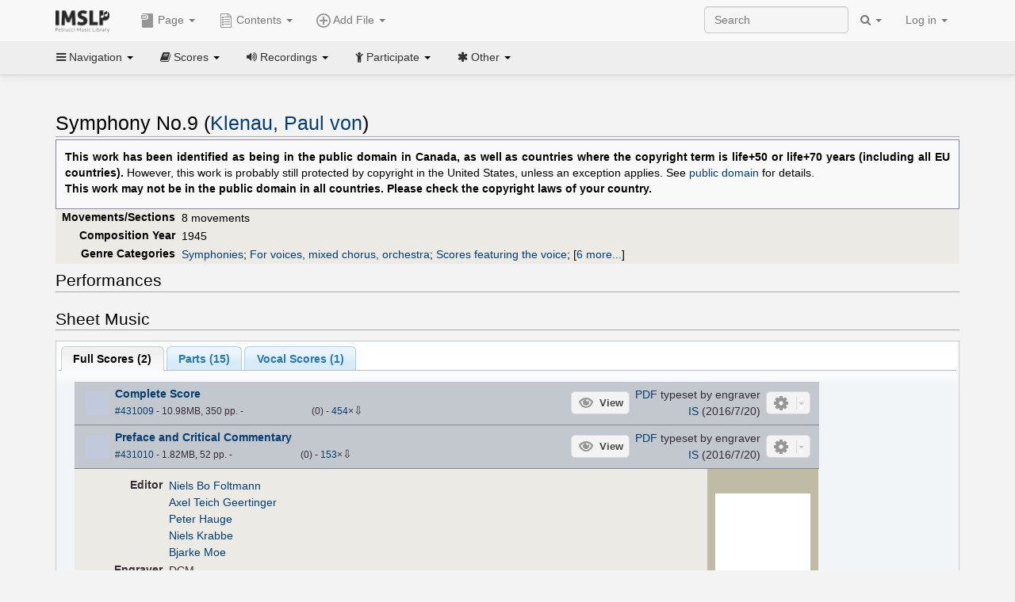

--- FILE ---
content_type: text/html; charset=UTF-8
request_url: https://imslp.org/wiki/Symphony_No.9_(Klenau,_Paul_von)
body_size: 20255
content:
<!DOCTYPE html>
<html lang="en" dir="ltr" class="client-nojs">
<head>
<title>Symphony No.9 (Klenau, Paul von) - IMSLP</title>
<meta charset="UTF-8" />
<meta name="generator" content="MediaWiki 1.18.1" />
<meta http-equiv="X-UA-Compatible" content="IE=edge" />
<meta name="viewport" content="width=device-width, initial-scale=1, maximum-scale=1" />
<link rel="apple-touch-icon" sizes="180x180" href="/apple-touch-icon.png" />
<link rel="icon" sizes="192x192" href="/android-touch-icon.png" />
<link rel="shortcut icon" href="/favicon.ico" />
<link rel="search" type="application/opensearchdescription+xml" href="/opensearch_desc.php" title="IMSLP (en)" />
<link rel="EditURI" type="application/rsd+xml" href="//imslp.org/api.php?action=rsd" />
<link rel="copyright" href="http://creativecommons.org/licenses/by-sa/4.0/" />
<link rel="alternate" type="application/atom+xml" title="IMSLP Atom feed" href="/index.php?title=Special:RecentChanges&amp;feed=atom" />
<link rel="stylesheet" href="/load.php?debug=false&amp;lang=en&amp;modules=ext.wikiForum%7Cmediawiki.legacy.commonPrint%2Cshared%7Cskins.bootstrapmediawiki&amp;only=styles&amp;skin=bootstrap-mediawiki&amp;*" />
<link rel="stylesheet" href="/skins/bootstrap-mediawiki/font-awesome/css/font-awesome.min.css" />
<link rel="stylesheet" href="/extensions/Slick/slick.css" />
<link rel="stylesheet" href="/extensions/Slick/slick-theme.css" />
<link rel="stylesheet" href="/extensions/common/jscss/flexigrid.css?22.0" />
<link rel="stylesheet" href="/extensions/common/jscss/IMSLPMisc.css?22.0" />
<link rel="stylesheet" href="/skins/bootstrap-mediawiki/submenu/css/bootstrap-submenu.min.css?303" /><meta name="ResourceLoaderDynamicStyles" content="" />
<link rel="stylesheet" href="/load.php?debug=false&amp;lang=en&amp;modules=site&amp;only=styles&amp;skin=bootstrap-mediawiki&amp;*" />
<style>a:lang(ar),a:lang(ckb),a:lang(fa),a:lang(kk-arab),a:lang(mzn),a:lang(ps),a:lang(ur){text-decoration:none}a.new,#quickbar a.new{color:#ba0000}

/* cache key: imslp_wiki:resourceloader:filter:minify-css:4:c88e2bcd56513749bec09a7e29cb3ffa */</style>
<script src="/load.php?debug=false&amp;lang=en&amp;modules=startup&amp;only=scripts&amp;skin=bootstrap-mediawiki&amp;*"></script>
<script>if(window.mw){
	mw.config.set({"wgCanonicalNamespace": "", "wgCanonicalSpecialPageName": false, "wgNamespaceNumber": 0, "wgPageName": "Symphony_No.9_(Klenau,_Paul_von)", "wgTitle": "Symphony No.9 (Klenau, Paul von)", "wgCurRevisionId": 3016021, "wgArticleId": 700487, "wgIsArticle": true, "wgAction": "view", "wgUserName": null, "wgUserGroups": ["*"], "wgCategories": ["WorkNonPD-US", "Foltmann, Niels Bo/Editor", "Geertinger, Axel Teich/Editor", "Hauge, Peter/Editor", "Krabbe, Niels/Editor", "Moe, Bjarke/Editor", "Scores", "Klenau, Paul von", "Early 20th century style", "Early 20th century", "Symphonies", "For voices, mixed chorus, orchestra", "Scores featuring the voice", "Scores featuring mixed chorus", "Scores featuring the orchestra", "For voices and chorus with orchestra", "Ancient Greek language", "Greek language", "Latin language", "Pages with commercial recordings", "Pages with commercial recordings (Naxos collection)", "C major"], "wgBreakFrames": false, "wgRestrictionEdit": [], "wgRestrictionMove": [], "wgVectorEnabledModules": {"collapsiblenav": true, "collapsibletabs": true, "editwarning": false, "expandablesearch": false, "footercleanup": false, "sectioneditlinks": false, "simplesearch": true, "experiments": true}, "wgWikiEditorEnabledModules": {"toolbar": true, "dialogs": true, "hidesig": true, "templateEditor": false, "templates": false, "preview": false, "previewDialog": false, "publish": false, "toc": false}, "userIsMember": false});
}
</script><script>if(window.mw){
	mw.loader.load(["mediawiki.page.startup"]);
}
</script>

<script async src='https://www.googletagmanager.com/gtag/js?id=G-4QW4VCTZ4E'></script>
<script>
	window.dataLayer = window.dataLayer || [];
	function gtag(){dataLayer.push(arguments);}
	gtag('js', new Date());
	gtag('config', 'G-4QW4VCTZ4E');
</script>
<script type="text/javascript">
    (function(c,l,a,r,i,t,y){
        c[a]=c[a]||function(){(c[a].q=c[a].q||[]).push(arguments)};
        t=l.createElement(r);t.async=1;t.src="https://www.clarity.ms/tag/"+i;
        y=l.getElementsByTagName(r)[0];y.parentNode.insertBefore(t,y);
    })(window, document, "clarity", "script", "i36pgsjwfo");
</script></head>
<body class="mediawiki ltr sitedir-ltr ns-0 ns-subject page-Symphony_No_9_Klenau_Paul_von action-view skin-bootstrap-mediawiki">
<script>if(typeof IMSLPMsg=='undefined')IMSLPMsg={};$.extend(IMSLPMsg,{"js-a1":"e-mail address","js-a2":"or","js-a3":"existing IMSLP account name","js-a4":"15","js-b":"e-mail address (required)","js-b1":"E-mail Address","js-c":"IMSLP account name (optional)","js-c1":"IMSLP Account Name","js-d":"Purchase","js-e":"`1 Year`7 `2 Months: $`3.`4 per month, $`5.`6 total.","js-f":"composer category name","js-g":"Please select a composer.","js-h":"Composer category does not exist.","js-i":"Unable to get composer birth year.","js-j":"Composer must have been born more than 10 years ago.","js-k":"Composer: `1, Born: `2, Subscription Period: `3 Years, $`4.`5 total.","js-l":"Invalid e-mail address.","js-m":"No e-mail address provided.","js-n":"No e-mail address or user name provided.","js-o":"This is a `1gift subscription`2.","js-p":"Number of gift subscriptions:","js-q":"Invalid number of gift certificates.","js-r":"Your download will continue in `1 seconds...","js-s":"Click here to continue your download.","js-t":"This user is already a member.  Do you want to continue and add to the membership period?","js-u":"Internal server error.","js-v":"No composer selected.","js-w":"become a member","usegift":"1","pplc":"","unlocknav":"Unlock toolbars","locknav":"Lock toolbars","creditcard":"Credit card","paypal":"PayPal","membdesc":"Membership ($22 per year)","subscribe":"Subscribe","top10below":"Top 10 results below","naxosmoreres":"more results","chgkeyw":"change","naxossearchkey":"Search key:","newfile":"This is a newly submitted file that is available to members only.","memblogin":"<b>Are you a member?  Please <a href=\"\/index.php?title=Special:Userlogin&returnto=`1\">sign in<\/a> to avoid the waiting period.<\/b>","removead":"remove ad","addsheetmusic":"Add Sheet Music","yourownarrangement":"Your Own Arrangement","yourowncomposition":"Your Own Composition","yourownedition":"Your Own Edition","recording":"Recording","addfile":"Add File","addwork":"Add Work","membershipstatus":"Membership status","purchasemembership":"Purchase membership","searchimslpsite":"Search IMSLP site","searchbyimslpindex":"Search by IMSLP index","searchnaxosmusiclibrary":"Search Naxos Music Library","js-cont":"cont.","js-noprevious":"no previous","js-previous":"previous `1","js-nonext":"no next","js-next":"next `1","js-fcs":"Search category...","addscan":"Add Scan","addmanuscript":"Add Manuscript","newcomposition":"New Composition","newarrangement":"New Arrangement","newedition":"New Edition","updatecard":"Update Credit Card","confirmremovecc":"Please confirm credit card removal, all renewing subscriptions will be automatically cancelled.","alipay":"Alipay","dontexpandfileentries":"Don't expand file entries","expandfileentries":"Expand file entries","js-t1":"This user already has a renewing subscription, another subscription cannot be purchased.","js-recur-monthly":"Monthly subscription: $2.99\/mo","js-recur-yearly":"Yearly subscription: $22.00\/yr ($1.83\/mo)","js-pay-bancontact":"Bancontact","js-pay-eps":"eps","js-pay-giropay":"giropay","js-pay-ideal":"iDEAL","js-pay-p24":"Przelewy24","js-pay-sofort":"SOFORT","js-pay-wechat":"WeChat Pay","js-paymentrequiresname":"Please enter your full name to use this payment method:","js-sofortcountry":"Bank account location","js-sofortselecttext":"Select a country","js-paymenttypeyearlyonly":"Only credit cards and Paypal are accepted for a monthly subscription.","membdesc-norecur":"Membership ($`1)","membdesc-monthly":"Membership ($2.99 per month)","app-title":"IMSLP","app-price":"FREE","app-button":"VIEW","app-apple":"On the App Store","app-google":"In Google Play","app-amazon":"On Amazon Appstore","js-promo-year":"1 year","js-promo-years":"`1 years","js-promo-month":"1 month","js-promo-months":"`1 months","js-promo-ptnrbuyamt":"`1 (current balance: `2)","js-promo-codetooshort":"Promo code too short.","js-promo-email":"E-mail","js-promo-customer-email":"Customer e-mail","js-promo-email-required":"E-mail is required.","js-membership-monthly":"Monthly membership: $`1 per month","js-membership-yearly":"Yearly membership: $`1 per year","stripe-membdesc":"Membership ($`1 per year)"});</script><script>IMSLPTOCMsg="Contents";</script>		<div id="adngin-video-0" style="height:0"></div>
		<script src="/skins/bootstrap-mediawiki/submenu/js/bootstrap-submenu.min.js"></script>
		<div class="navbar navbar-default navbar-fixed-top " id="bs-top-navbar" role="navigation">
				<div class="container">
					<!-- .btn-navbar is used as the toggle for collapsed navbar content -->
					<div class="navbar-header">
						<button class="navbar-toggle collapsed" data-toggle="collapse" data-target=".navbar-collapse">
							<span class="sr-only">Toggle navigation</span>
							<span class="icon-bar"></span>
							<span class="icon-bar"></span>
							<span class="icon-bar"></span>
						</button>
														<select id="subnav-select">
								<option selected disabled hidden>Navigation</option><optgroup label=" Navigation"><option value='/wiki/Main_Page'><i class="fa fa-home"></i> Main Page</option><option value='/wiki/Special:RecentChanges'><i class="fa fa-edit"></i> Recent changes</option><option value='/wiki/Special:Random'><i class="fa fa-random"></i> Random page</option></optgroup><optgroup label=" Scores"><option value='/wiki/IMSLP:Difficulty'><i class="fa fa-star"></i> Instrument difficulty</option><option value='/wiki/Category:Composers'><i class="fa fa-sort-alpha-asc"></i> Composers</option><option value='/wiki/Category:People'><i class="fa fa-users"></i> All people</option><option value='/wiki/Category:People_by_nationality'><i class="fa fa-globe"></i> Nationality</option><option value='/wiki/Browse_people_by_time_period'><i class="fa fa-calendar"></i> Time period</option><option value='/wiki/IMSLP:View_Genres'><i class="fa fa-list-ul"></i> Instrumentation/Genre</option><option value='/wiki/Category:Scores_by_publisher'><i class="fa fa-files-o"></i> Publishers</option><option value='/wiki/Category:Works_with_Braille_scores'><i class="fa fa-braille"></i> Braille scores</option></optgroup><optgroup label=" Recordings"><option value='https://imslp.org/index.php?title=Category:People_with_recordings&amp;memberitst=Recordings'><i class="fa fa-sort-alpha-asc"></i> Composers</option><option value='/wiki/Category:Performers'><i class="fa fa-users"></i> Performer name</option><option value='/wiki/Category:Pages_with_commercial_recordings'><i class="fa fa-headphones"></i> Commercial recordings</option></optgroup><optgroup label=" Participate"><option value='/wiki/IMSLP:Contributor_Portal'>Contributor portal</option><option value='' disabled='disabled' class='unclickable'>----</option>
<option value='https://imslp.org/index.php?title=Special:WikiForumNext/recent-discussions//1/4'>Recent discussions</option><option value='https://imslpforums.org'>Forums</option><option value='/wiki/IMSLP:IRC_Access'>Live Chat (IRC)</option><option value='' disabled='disabled' class='unclickable'>----</option>
<option value='/wiki/IMSLP:FAQ'>FAQ</option><option value='/wiki/Help:Contents'>Help</option></optgroup><optgroup label=" Other"><option value='https://imslp.org/index.php?title=Category:Pages_with_parts_for_purchase&amp;simplesubcat=1&amp;launchtab=parts'>Purchase from IMSLP</option><option value='/wiki/IMSLP:Subscriptions'>Purchase membership</option><option value='https://www.paypal.com/cgi-bin/webscr?cmd=_donations&amp;business=payments@imslp.org&amp;item_name=IMSLP+%2F+Petrucci+Music+Library&amp;no_shipping=0&amp;no_note=1&amp;tax=0&amp;currency_code=USD&amp;lc=US&amp;bn=PP-DonationsBF&amp;charset=UTF-8&amp;notify_url=http%3A%2F%2Fimslp.org%2Fimslpscripts%2Fshop%2FPPDonationsIPN.ISCR.php'>Donate</option><option value='/wiki/IMSLP:Site_support'>Supporting IMSLP</option><option value='/wiki/IMSLP:Sponsored_Composers'>Sponsored people</option><option value='' disabled='disabled' class='unclickable'>----</option>
<option value='/wiki/IMSLP:Apps'>Apps</option><option value='' disabled='disabled' class='unclickable'>----</option>
<option value='/wiki/IMSLP:Jobs'>Jobs</option><option value='/wiki/IMSLP:About'>About</option><option value='' disabled='disabled' class='unclickable'>----</option>
<option value='/wiki/IMSLP:Select_Language'>Select language</option><option value='/wiki/Special:Upload'>Upload picture</option><option value='/wiki/IMSLP:Sitemap'>Sitemap</option><option value='/wiki/IMSLP:Privacy_policy'>Privacy policy</option><option value='/wiki/IMSLP:General_disclaimer'>Disclaimers</option></optgroup>								</select>
														<a class="navbar-brand" href="/wiki/Main_Page" title="IMSLP"><img src='/imslp.png' alt='Logo'/></a>
					</div>

					<div class="collapse navbar-collapse" id="bs-mobile-nav">					<ul class="nav navbar-nav" id="page-dropdown"><li class="dropdown"><a class="dropdown-toggle nddm" data-toggle="dropdown"><span class="icon icon11"></span> Page <b class="caret"></b></a><ul class="dropdown-menu "><li ><a href="/wiki/Symphony_No.9_(Klenau,_Paul_von)" class='nddm selected'><i class="fa fa-file"></i> Page</a><li ><a href="/index.php?title=Special:WikiForum&amp;forum=1&amp;page_assoc=Symphony+No.9+%28Klenau%2C+Paul+von%29" class='nddm '><i class="fa fa-comment"></i> Discuss this piece (0)</a><li ><a href="https://imslpforums.org/viewforum.php?f=37" class='nddm '><i class="fa fa-bug"></i> Report issue</a><li ><a href="/index.php?title=Symphony_No.9_(Klenau,_Paul_von)&amp;action=edit" class='nddm '><i class="fa fa-file-code-o"></i> View source</a><li ><a href="/index.php?title=Symphony_No.9_(Klenau,_Paul_von)&amp;action=history" class='nddm '><i class="fa fa-clock-o"></i> History</a><li class='divider'></li>
<li ><a href="/wiki/Special:WhatLinksHere/Symphony_No.9_(Klenau,_Paul_von)" class='nddm '><i class="fa fa-link"></i> What links here</a><li ><a href="/wiki/Special:RecentChangesLinked/Symphony_No.9_(Klenau,_Paul_von)" class='nddm '><i class="fa fa-arrows-h"></i> Related changes</a><li ><a href="/index.php?title=Symphony_No.9_(Klenau,_Paul_von)&amp;printable=yes" class='nddm '><i class="fa fa-print"></i> Printable version</a><li ><a href="/index.php?title=Symphony_No.9_(Klenau,_Paul_von)&amp;oldid=3016021" class='nddm '><i class="fa fa-anchor"></i> Permanent link</a></ul></li></ul><ul class="nav navbar-nav"><li class="dropdown"><a class="dropdown-toggle nddm" data-toggle="dropdown" data-submenu><span class="icon icon3"></span> Add File <b class="caret"></b></a><ul class="dropdown-menu "><li class="dropdown-submenu"><a class="nddm"><span class="icon icon135"></span> Add Scan</b></a><ul class="dropdown-menu "><span id='wpdd_addscan'></span></ul></li><li class="dropdown-submenu"><a class="nddm"><span class="icon icon145"></span> Add Manuscript</b></a><ul class="dropdown-menu "><span id='wpdd_addmanu'></span></ul></li><li class="dropdown-submenu"><a class="nddm"><span class="icon icon144"></span> New Composition</b></a><ul class="dropdown-menu "><span id='wpdd_addnewcomp'></span></ul></li><li class="dropdown-submenu"><a class="nddm"><span class="icon icon155"></span> New Arrangement</b></a><ul class="dropdown-menu "><span id='wpdd_addnewarr'></span></ul></li><li class="dropdown-submenu"><a class="nddm"><span class="icon icon164"></span> New Edition</b></a><ul class="dropdown-menu "><span id='wpdd_addnewed'></span></ul></li><li class="dropdown-submenu"><a class="nddm"><span class="icon icon129"></span> Recording</b></a><ul class="dropdown-menu "><span id='wpdd_addrec'></span></ul></li></ul></li>						</ul>					<ul class="nav navbar-nav navbar-right" id="logindd">
						<li class="dropdown"><a class="dropdown-toggle nddm" data-toggle="dropdown">Log in <b class="caret"></b></a><ul class="dropdown-menu "><li ><a href="/index.php?title=Special:UserLogin&amp;returnto=Symphony%20No.9%20%28Klenau%2C%20Paul%20von%29" class='nddm '><i class="fa fa-sign-in"></i> Log in</a><li ><a onclick='return false;' class='nddm navbarlockitem'>navbarlockitem</a><li ><a onclick='return false;' class='nddm navbarexpfileent'>navbarexpfileent</a></ul></li>					</ul><ul class="nav navbar-nav navbar-right"><li class="dropdown"><a class="dropdown-toggle nddm" data-toggle="dropdown"><i class="fa fa-search" id="imslp-search-icon"></i> <b class="caret"></b></a><ul class="dropdown-menu nopullup"><li ><a onclick='return changeSearch(1);' class='nddm '><i class="fa fa-search"></i> Search IMSLP site</a><li ><a onclick='return changeSearch(2);' class='nddm '><i class="fa fa-hashtag"></i> Search by IMSLP index</a></ul></li>					</ul><form class="navbar-search navbar-form navbar-right" onsubmit="return doSearch();">
						<div>
							<input class="form-control" placeholder="Search" title="Search [ctrl-option-f]" accesskey="f" id="searchInput" autocomplete="off">
						</div>
					</form>
					</div>
				</div>
		</div><!-- topbar -->
					<div class="subnav subnav-fixed" id="bs-top-subnav">
				<div class="container">
					<ul class="nav nav-pills">
					<li class="dropdown"><a class="dropdown-toggle nddm" data-toggle="dropdown"><i class="fa fa-bars"></i> Navigation <b class="caret"></b></a><ul class="dropdown-menu "><li ><a href="/wiki/Main_Page" class='nddm '><i class="fa fa-home"></i> Main Page</a><li ><a href="/wiki/Special:RecentChanges" class='nddm '><i class="fa fa-edit"></i> Recent changes</a><li ><a href="/wiki/Special:Random" class='nddm '><i class="fa fa-random"></i> Random page</a></ul></li><li class="dropdown"><a class="dropdown-toggle nddm" data-toggle="dropdown"><i class="fa fa-book"></i> Scores <b class="caret"></b></a><ul class="dropdown-menu "><li ><a href="/wiki/IMSLP:Difficulty" class='nddm '><i class="fa fa-star"></i> Instrument difficulty</a><li ><a href="/wiki/Category:Composers" class='nddm '><i class="fa fa-sort-alpha-asc"></i> Composers</a><li ><a href="/wiki/Category:People" class='nddm '><i class="fa fa-users"></i> All people</a><li ><a href="/wiki/Category:People_by_nationality" class='nddm '><i class="fa fa-globe"></i> Nationality</a><li ><a href="/wiki/Browse_people_by_time_period" class='nddm '><i class="fa fa-calendar"></i> Time period</a><li ><a href="/wiki/IMSLP:View_Genres" class='nddm '><i class="fa fa-list-ul"></i> Instrumentation/Genre</a><li ><a href="/wiki/Category:Scores_by_publisher" class='nddm '><i class="fa fa-files-o"></i> Publishers</a><li ><a href="/wiki/Category:Works_with_Braille_scores" class='nddm '><i class="fa fa-braille"></i> Braille scores</a></ul></li><li class="dropdown"><a class="dropdown-toggle nddm" data-toggle="dropdown"><i class="fa fa-volume-up"></i> Recordings <b class="caret"></b></a><ul class="dropdown-menu "><li ><a href="https://imslp.org/index.php?title=Category:People_with_recordings&amp;memberitst=Recordings" class='nddm '><i class="fa fa-sort-alpha-asc"></i> Composers</a><li ><a href="/wiki/Category:Performers" class='nddm '><i class="fa fa-users"></i> Performer name</a><li ><a href="/wiki/Category:Pages_with_commercial_recordings" class='nddm '><i class="fa fa-headphones"></i> Commercial recordings</a></ul></li><li class="dropdown"><a class="dropdown-toggle nddm" data-toggle="dropdown"><i class="fa fa-child"></i> Participate <b class="caret"></b></a><ul class="dropdown-menu "><li ><a href="/wiki/IMSLP:Contributor_Portal" class='nddm '>Contributor portal</a><li class='divider'></li>
<li ><a href="https://imslp.org/index.php?title=Special:WikiForumNext/recent-discussions//1/4" class='nddm '>Recent discussions</a><li ><a href="https://imslpforums.org" class='nddm '>Forums</a><li ><a href="/wiki/IMSLP:IRC_Access" class='nddm '>Live Chat (IRC)</a><li class='divider'></li>
<li ><a href="/wiki/IMSLP:FAQ" class='nddm '>FAQ</a><li ><a href="/wiki/Help:Contents" class='nddm '>Help</a></ul></li><li class="dropdown"><a class="dropdown-toggle nddm" data-toggle="dropdown"><i class="fa fa-asterisk"></i> Other <b class="caret"></b></a><ul class="dropdown-menu "><li ><a href="https://imslp.org/index.php?title=Category:Pages_with_parts_for_purchase&amp;simplesubcat=1&amp;launchtab=parts" class='nddm '>Purchase from IMSLP</a><li ><a href="/wiki/IMSLP:Subscriptions" class='nddm '>Purchase membership</a><li ><a href="https://www.paypal.com/cgi-bin/webscr?cmd=_donations&amp;business=payments@imslp.org&amp;item_name=IMSLP+%2F+Petrucci+Music+Library&amp;no_shipping=0&amp;no_note=1&amp;tax=0&amp;currency_code=USD&amp;lc=US&amp;bn=PP-DonationsBF&amp;charset=UTF-8&amp;notify_url=http%3A%2F%2Fimslp.org%2Fimslpscripts%2Fshop%2FPPDonationsIPN.ISCR.php" class='nddm '>Donate</a><li ><a href="/wiki/IMSLP:Site_support" class='nddm '>Supporting IMSLP</a><li ><a href="/wiki/IMSLP:Sponsored_Composers" class='nddm '>Sponsored people</a><li class='divider'></li>
<li ><a href="/wiki/IMSLP:Apps" class='nddm '>Apps</a><li class='divider'></li>
<li ><a href="/wiki/IMSLP:Jobs" class='nddm '>Jobs</a><li ><a href="/wiki/IMSLP:About" class='nddm '>About</a><li class='divider'></li>
<li ><a href="/wiki/IMSLP:Select_Language" class='nddm '>Select language</a><li ><a href="/wiki/Special:Upload" class='nddm '>Upload picture</a><li ><a href="/wiki/IMSLP:Sitemap" class='nddm '>Sitemap</a><li ><a href="/wiki/IMSLP:Privacy_policy" class='nddm '>Privacy policy</a><li ><a href="/wiki/IMSLP:General_disclaimer" class='nddm '>Disclaimers</a></ul></li>					</ul>
				</div>
			</div>
					<div id="wiki-outer-body">
			<div id="wiki-body" class="container">
				<div id="adngin-top-0"></div><br />								<span id='mw-js-message-wrapper'></span>
												
				<h1 id="firstHeading" class="firstHeading pagetitle page-header">
					Symphony No.9 (Klenau, Paul von)				</h1>	

				<div class="body"><div lang="en" dir="ltr" class="mw-content-ltr"><table class="toccolours protected" style="border: 1px solid #8888aa; padding-top:4px; padding-bottom:4px; padding-left:8px; padding-right:8px; font-size:95%;">

<tr>
<td align="justify">
<p><b>This work has been identified as being in the public domain in Canada, as well as countries where the copyright term is life+50 or life+70 years (including all EU countries).</b> However, this work is probably still protected by copyright in the United States, unless an exception applies. See <a href="/wiki/Public_domain" title="Public domain">public domain</a> for details.<br /><b>This work may not be in the public domain in all countries. Please check the copyright laws of your country.</b>
</p>
</td></tr></table>
<div class="wp_header">
<table>
<table>

<tr>
<th><span class="mh555">Movements/Sections</span><span class="ms555">Mov'ts/Sec's</span>
</th>
<td>8 movements
</td></tr>
<tr>
<th>Composition Year
</th>
<td>1945
</td></tr>
<tr>
<th>Genre Categories<span class="addpagetag mh555"></span>
</th>
<td><span class="plainlinks"><a rel="nofollow" class="external text" href="https://imslp.org/index.php?title=Category:Symphonies&amp;transclude=Template:Catintro">Symphonies</a></span>; <span class="plainlinks"><a rel="nofollow" class="external text" href="https://imslp.org/index.php?title=Category:For_voices%2C_mixed_chorus%2C_orchestra&amp;transclude=Template:Catintro">For voices, mixed chorus, orchestra</a></span>; <span class="plainlinks"><a rel="nofollow" class="external text" href="https://imslp.org/index.php?title=Category:Scores_featuring_the_voice&amp;transclude=Template:Catintro">Scores featuring the voice</a></span>; <span class="expandline" title="6 more..."><span class="plainlinks"><a rel="nofollow" class="external text" href="https://imslp.org/index.php?title=Category:Scores_featuring_mixed_chorus&amp;transclude=Template:Catintro">Scores featuring mixed chorus</a></span>; <span class="plainlinks"><a rel="nofollow" class="external text" href="https://imslp.org/index.php?title=Category:Scores_featuring_the_orchestra&amp;transclude=Template:Catintro">Scores featuring the orchestra</a></span>; <span class="plainlinks"><a rel="nofollow" class="external text" href="https://imslp.org/index.php?title=Category:For_voices_and_chorus_with_orchestra&amp;transclude=Template:Catintro">For voices and chorus with orchestra</a></span>; <span class="plainlinks"><a rel="nofollow" class="external text" href="https://imslp.org/index.php?title=Category:Ancient_Greek_language&amp;transclude=Template:Catintro">Ancient Greek language</a></span>; <span class="plainlinks"><a rel="nofollow" class="external text" href="https://imslp.org/index.php?title=Category:Greek_language&amp;transclude=Template:Catintro">Greek language</a></span>; <span class="plainlinks"><a rel="nofollow" class="external text" href="https://imslp.org/index.php?title=Category:Latin_language&amp;transclude=Template:Catintro">Latin language</a></span></span>
</td></tr></table>
<tr><td></td></tr></table><div style="display:none"><script>JGINITadjhead={"type":1,"worktitle":"Symphony No.9","composer":"Klenau, Paul von","comphref":"\/wiki\/Category:Klenau,_Paul_von"};JGINITsearchbars={};JGWPPBdefault={"cd":false,"score":false,"amarec":"symphony no 9","itunes":"symphony no 9","composer":"klenau","scorekeywords":"symphony no 9","pelink":false,"scoreopts":[],"isbn":false};JGBSPartsnum=0;JGBSAccompnum=0;JGCommRec=[{"aid":49134,"tit":"KLENAU, P. von: Symphony No. 9 (Ptassek, Resmark, Weinius, Bruun, Danish National Concert Choir, Danish National Symphony, Sch\u00f8nwandt)","img":"https:\/\/cdn.imslp.org\/naxoscache.php?pool=hires&file=8.226098-99.jpg","art":"Anonymous (lyricist), Danish National Symphony Orchestra, Michael Sch\u00f8nwandt (conductor), Cornelia Ptassek (soprano), Susanne Resmark (alto), Danish National Chamber Choir, Michael Weinius (tenor), Steffen Bruun (bass)","trs":[{"dsc":"Symphony No. 9: I. Allegro","dur":566,"url":"gW5pWBXsIsQnozT87\/d5BFGI+6l2iZnYNp2tymApqnueugrPXVuzcur+as3yoZ3sNXETnIsQjgoWsHd64nTccw=="},{"dsc":"Symphony No. 9: II. Requiem","dur":760,"url":"gW5pWBXsIsQnozT87\/d5BFGI+6l2iZnYNp2tymApqnueugrPXVuzcur+as3yoZ3sUimUaRmHnlc5em2hJ2adzA=="},{"dsc":"Symphony No. 9: III. Allegro molto vivace","dur":565,"url":"gW5pWBXsIsQnozT87\/d5BFGI+6l2iZnYNp2tymApqnueugrPXVuzcur+as3yoZ3sYnewc7IpRNZ6nJmTEwVTnQ=="},{"dsc":"Symphony No. 9: IV. Andante \"Estne haec vitae discrepantia sempiterna\"","dur":1007,"url":"gW5pWBXsIsQnozT87\/d5BFGI+6l2iZnYNp2tymApqnueugrPXVuzcur+as3yoZ3sibgc7YOdJ2zOq8weNL5JEA=="},{"dsc":"Symphony No. 9: V. Allegro","dur":623,"url":"gW5pWBXsIsQnozT87\/d5BFGI+6l2iZnYNp2tymApqnueugrPXVuzcur+as3yoZ3sj9jo1S6WMkAK9\/BxzL7MqQ=="},{"dsc":"Symphony No. 9: VI. Adagio","dur":604,"url":"gW5pWBXsIsQnozT87\/d5BFGI+6l2iZnYNp2tymApqnueugrPXVuzcur+as3yoZ3svpyaChPdnPNWQ8T8r8fiYQ=="},{"dsc":"Symphony No. 9: VII. Misericordia","dur":87,"url":"gW5pWBXsIsQnozT87\/d5BFGI+6l2iZnYNp2tymApqnueugrPXVuzcur+as3yoZ3s+FS0qb+kfs88qfNYfT+diw=="},{"dsc":"Symphony No. 9: VIII. Ruhige Viertel \"Stella lucet per coelum\"","dur":1117,"url":"gW5pWBXsIsQnozT87\/d5BFGI+6l2iZnYNp2tymApqnueugrPXVuzcur+as3yoZ3sXmKG3zvaaP87ixq5z+mQkQ=="}],"smi":"https:\/\/cdn.imslp.org\/naxoscache.php?pool=others&file=8.226098-99.gif","bkl":"https:\/\/stor.imslp.org\/naxos\/booklets\/booklet-8.226098-99.pdf"}];JGaskdonation=0;JGFileTools={"431009":{"015-ZIPFILE":{"icon":52,"label":"Download 2 files as ZIP file","onclick":"https:\/\/imslp.org\/wiki\/Special:ZIPFile\/431009\/431010\/8903"},"019-SIMILAR":{"icon":6,"label":"Find similar scores","onclick":"https:\/\/www.peachnote.com\/similarity.html?scoreId=IMSLP431009"},"022-PROCFILE":{"admin":true,"icon":196,"label":"Reprocess PDF (NotInitialized)","onclick":"\/wiki\/Special:ADT\/resetpdfproc\/431009\/0"},"025-MANUALPROC":{"admin":true,"icon":196,"label":"Manual PDF processing","onclick":"\/wiki\/Special:GM\/redirecttopdfproc\/431009"},"025-PERMLINK":{"icon":119,"label":"File permlink","onclick":{"type":"prompt","text":"Permlink to file (copy text below)","value":"https:\/\/imslp.org\/wiki\/Special:ReverseLookup\/431009"}},"030-DISCFILE":{"icon":42,"label":"Discuss this file (0)","onclick":"\/index.php?title=Special:WikiForum&writethread=1&page_assoc=Symphony+No.9+%28Klenau%2C+Paul+von%29&frmTitle=IMSLP+%23431009"},"050-EXTRACTTAG":{"admin":true,"label":"Mark extracts","onclick":"*() => IMSLPDialogs.create( 'extracttag', {\"imslpId\":431009,\"description\":\"Complete Score\"})"}},"431010":{"015-ZIPFILE":{"icon":52,"label":"Download 2 files as ZIP file","onclick":"https:\/\/imslp.org\/wiki\/Special:ZIPFile\/431009\/431010\/8903"},"019-SIMILAR":{"icon":6,"label":"Find similar scores","onclick":"https:\/\/www.peachnote.com\/similarity.html?scoreId=IMSLP431010"},"022-PROCFILE":{"admin":true,"icon":196,"label":"Reprocess PDF (NotInitialized)","onclick":"\/wiki\/Special:ADT\/resetpdfproc\/431010\/0"},"025-MANUALPROC":{"admin":true,"icon":196,"label":"Manual PDF processing","onclick":"\/wiki\/Special:GM\/redirecttopdfproc\/431010"},"025-PERMLINK":{"icon":119,"label":"File permlink","onclick":{"type":"prompt","text":"Permlink to file (copy text below)","value":"https:\/\/imslp.org\/wiki\/Special:ReverseLookup\/431010"}},"030-DISCFILE":{"icon":42,"label":"Discuss this file (0)","onclick":"\/index.php?title=Special:WikiForum&writethread=1&page_assoc=Symphony+No.9+%28Klenau%2C+Paul+von%29&frmTitle=IMSLP+%23431010"},"050-EXTRACTTAG":{"admin":true,"label":"Mark extracts","onclick":"*() => IMSLPDialogs.create( 'extracttag', {\"imslpId\":431010,\"description\":\"Preface and Critical Commentary\"})"}},"431012":{"015-ZIPFILE":{"icon":52,"label":"Download 15 files as ZIP file","onclick":"https:\/\/imslp.org\/wiki\/Special:ZIPFile\/431012\/431013\/431014\/431015\/431016\/431017\/431018\/431019\/431020\/431021\/431022\/431023\/431024\/431025\/431026\/676e"},"019-SIMILAR":{"icon":6,"label":"Find similar scores","onclick":"https:\/\/www.peachnote.com\/similarity.html?scoreId=IMSLP431012"},"022-PROCFILE":{"admin":true,"icon":196,"label":"Reprocess PDF (NotInitialized)","onclick":"\/wiki\/Special:ADT\/resetpdfproc\/431012\/0"},"025-MANUALPROC":{"admin":true,"icon":196,"label":"Manual PDF processing","onclick":"\/wiki\/Special:GM\/redirecttopdfproc\/431012"},"025-PERMLINK":{"icon":119,"label":"File permlink","onclick":{"type":"prompt","text":"Permlink to file (copy text below)","value":"https:\/\/imslp.org\/wiki\/Special:ReverseLookup\/431012"}},"030-DISCFILE":{"icon":42,"label":"Discuss this file (0)","onclick":"\/index.php?title=Special:WikiForum&writethread=1&page_assoc=Symphony+No.9+%28Klenau%2C+Paul+von%29&frmTitle=IMSLP+%23431012"},"050-EXTRACTTAG":{"admin":true,"label":"Mark extracts","onclick":"*() => IMSLPDialogs.create( 'extracttag', {\"imslpId\":431012,\"description\":\"Piccolo, Flute 1, 2\"})"}},"431013":{"015-ZIPFILE":{"icon":52,"label":"Download 15 files as ZIP file","onclick":"https:\/\/imslp.org\/wiki\/Special:ZIPFile\/431012\/431013\/431014\/431015\/431016\/431017\/431018\/431019\/431020\/431021\/431022\/431023\/431024\/431025\/431026\/676e"},"019-SIMILAR":{"icon":6,"label":"Find similar scores","onclick":"https:\/\/www.peachnote.com\/similarity.html?scoreId=IMSLP431013"},"022-PROCFILE":{"admin":true,"icon":196,"label":"Reprocess PDF (NotInitialized)","onclick":"\/wiki\/Special:ADT\/resetpdfproc\/431013\/0"},"025-MANUALPROC":{"admin":true,"icon":196,"label":"Manual PDF processing","onclick":"\/wiki\/Special:GM\/redirecttopdfproc\/431013"},"025-PERMLINK":{"icon":119,"label":"File permlink","onclick":{"type":"prompt","text":"Permlink to file (copy text below)","value":"https:\/\/imslp.org\/wiki\/Special:ReverseLookup\/431013"}},"030-DISCFILE":{"icon":42,"label":"Discuss this file (0)","onclick":"\/index.php?title=Special:WikiForum&writethread=1&page_assoc=Symphony+No.9+%28Klenau%2C+Paul+von%29&frmTitle=IMSLP+%23431013"},"050-EXTRACTTAG":{"admin":true,"label":"Mark extracts","onclick":"*() => IMSLPDialogs.create( 'extracttag', {\"imslpId\":431013,\"description\":\"Oboe 1, 2\"})"}},"431014":{"015-ZIPFILE":{"icon":52,"label":"Download 15 files as ZIP file","onclick":"https:\/\/imslp.org\/wiki\/Special:ZIPFile\/431012\/431013\/431014\/431015\/431016\/431017\/431018\/431019\/431020\/431021\/431022\/431023\/431024\/431025\/431026\/676e"},"019-SIMILAR":{"icon":6,"label":"Find similar scores","onclick":"https:\/\/www.peachnote.com\/similarity.html?scoreId=IMSLP431014"},"022-PROCFILE":{"admin":true,"icon":196,"label":"Reprocess PDF (NotInitialized)","onclick":"\/wiki\/Special:ADT\/resetpdfproc\/431014\/0"},"025-MANUALPROC":{"admin":true,"icon":196,"label":"Manual PDF processing","onclick":"\/wiki\/Special:GM\/redirecttopdfproc\/431014"},"025-PERMLINK":{"icon":119,"label":"File permlink","onclick":{"type":"prompt","text":"Permlink to file (copy text below)","value":"https:\/\/imslp.org\/wiki\/Special:ReverseLookup\/431014"}},"030-DISCFILE":{"icon":42,"label":"Discuss this file (0)","onclick":"\/index.php?title=Special:WikiForum&writethread=1&page_assoc=Symphony+No.9+%28Klenau%2C+Paul+von%29&frmTitle=IMSLP+%23431014"},"050-EXTRACTTAG":{"admin":true,"label":"Mark extracts","onclick":"*() => IMSLPDialogs.create( 'extracttag', {\"imslpId\":431014,\"description\":\"Clarinet 1, 2 (B<span class=\\\"music-symbol\\\" style=\\\"font-family: Arial Unicode MS, Lucida Sans Unicode; font-size:110%\\\">&#x266d;<\\\/span>)\"})"}},"431015":{"015-ZIPFILE":{"icon":52,"label":"Download 15 files as ZIP file","onclick":"https:\/\/imslp.org\/wiki\/Special:ZIPFile\/431012\/431013\/431014\/431015\/431016\/431017\/431018\/431019\/431020\/431021\/431022\/431023\/431024\/431025\/431026\/676e"},"019-SIMILAR":{"icon":6,"label":"Find similar scores","onclick":"https:\/\/www.peachnote.com\/similarity.html?scoreId=IMSLP431015"},"022-PROCFILE":{"admin":true,"icon":196,"label":"Reprocess PDF (NotInitialized)","onclick":"\/wiki\/Special:ADT\/resetpdfproc\/431015\/0"},"025-MANUALPROC":{"admin":true,"icon":196,"label":"Manual PDF processing","onclick":"\/wiki\/Special:GM\/redirecttopdfproc\/431015"},"025-PERMLINK":{"icon":119,"label":"File permlink","onclick":{"type":"prompt","text":"Permlink to file (copy text below)","value":"https:\/\/imslp.org\/wiki\/Special:ReverseLookup\/431015"}},"030-DISCFILE":{"icon":42,"label":"Discuss this file (0)","onclick":"\/index.php?title=Special:WikiForum&writethread=1&page_assoc=Symphony+No.9+%28Klenau%2C+Paul+von%29&frmTitle=IMSLP+%23431015"},"050-EXTRACTTAG":{"admin":true,"label":"Mark extracts","onclick":"*() => IMSLPDialogs.create( 'extracttag', {\"imslpId\":431015,\"description\":\"Bassoon 1, 2, Contrabassoon\"})"}},"431016":{"015-ZIPFILE":{"icon":52,"label":"Download 15 files as ZIP file","onclick":"https:\/\/imslp.org\/wiki\/Special:ZIPFile\/431012\/431013\/431014\/431015\/431016\/431017\/431018\/431019\/431020\/431021\/431022\/431023\/431024\/431025\/431026\/676e"},"019-SIMILAR":{"icon":6,"label":"Find similar scores","onclick":"https:\/\/www.peachnote.com\/similarity.html?scoreId=IMSLP431016"},"022-PROCFILE":{"admin":true,"icon":196,"label":"Reprocess PDF (NotInitialized)","onclick":"\/wiki\/Special:ADT\/resetpdfproc\/431016\/0"},"025-MANUALPROC":{"admin":true,"icon":196,"label":"Manual PDF processing","onclick":"\/wiki\/Special:GM\/redirecttopdfproc\/431016"},"025-PERMLINK":{"icon":119,"label":"File permlink","onclick":{"type":"prompt","text":"Permlink to file (copy text below)","value":"https:\/\/imslp.org\/wiki\/Special:ReverseLookup\/431016"}},"030-DISCFILE":{"icon":42,"label":"Discuss this file (0)","onclick":"\/index.php?title=Special:WikiForum&writethread=1&page_assoc=Symphony+No.9+%28Klenau%2C+Paul+von%29&frmTitle=IMSLP+%23431016"},"050-EXTRACTTAG":{"admin":true,"label":"Mark extracts","onclick":"*() => IMSLPDialogs.create( 'extracttag', {\"imslpId\":431016,\"description\":\"Horn 1, 2, 3, 4 (F)\"})"}},"431017":{"015-ZIPFILE":{"icon":52,"label":"Download 15 files as ZIP file","onclick":"https:\/\/imslp.org\/wiki\/Special:ZIPFile\/431012\/431013\/431014\/431015\/431016\/431017\/431018\/431019\/431020\/431021\/431022\/431023\/431024\/431025\/431026\/676e"},"019-SIMILAR":{"icon":6,"label":"Find similar scores","onclick":"https:\/\/www.peachnote.com\/similarity.html?scoreId=IMSLP431017"},"022-PROCFILE":{"admin":true,"icon":196,"label":"Reprocess PDF (NotInitialized)","onclick":"\/wiki\/Special:ADT\/resetpdfproc\/431017\/0"},"025-MANUALPROC":{"admin":true,"icon":196,"label":"Manual PDF processing","onclick":"\/wiki\/Special:GM\/redirecttopdfproc\/431017"},"025-PERMLINK":{"icon":119,"label":"File permlink","onclick":{"type":"prompt","text":"Permlink to file (copy text below)","value":"https:\/\/imslp.org\/wiki\/Special:ReverseLookup\/431017"}},"030-DISCFILE":{"icon":42,"label":"Discuss this file (0)","onclick":"\/index.php?title=Special:WikiForum&writethread=1&page_assoc=Symphony+No.9+%28Klenau%2C+Paul+von%29&frmTitle=IMSLP+%23431017"},"050-EXTRACTTAG":{"admin":true,"label":"Mark extracts","onclick":"*() => IMSLPDialogs.create( 'extracttag', {\"imslpId\":431017,\"description\":\"Trumpet 1, 2, 3, 4 (C)\"})"}},"431018":{"015-ZIPFILE":{"icon":52,"label":"Download 15 files as ZIP file","onclick":"https:\/\/imslp.org\/wiki\/Special:ZIPFile\/431012\/431013\/431014\/431015\/431016\/431017\/431018\/431019\/431020\/431021\/431022\/431023\/431024\/431025\/431026\/676e"},"019-SIMILAR":{"icon":6,"label":"Find similar scores","onclick":"https:\/\/www.peachnote.com\/similarity.html?scoreId=IMSLP431018"},"022-PROCFILE":{"admin":true,"icon":196,"label":"Reprocess PDF (NotInitialized)","onclick":"\/wiki\/Special:ADT\/resetpdfproc\/431018\/0"},"025-MANUALPROC":{"admin":true,"icon":196,"label":"Manual PDF processing","onclick":"\/wiki\/Special:GM\/redirecttopdfproc\/431018"},"025-PERMLINK":{"icon":119,"label":"File permlink","onclick":{"type":"prompt","text":"Permlink to file (copy text below)","value":"https:\/\/imslp.org\/wiki\/Special:ReverseLookup\/431018"}},"030-DISCFILE":{"icon":42,"label":"Discuss this file (0)","onclick":"\/index.php?title=Special:WikiForum&writethread=1&page_assoc=Symphony+No.9+%28Klenau%2C+Paul+von%29&frmTitle=IMSLP+%23431018"},"050-EXTRACTTAG":{"admin":true,"label":"Mark extracts","onclick":"*() => IMSLPDialogs.create( 'extracttag', {\"imslpId\":431018,\"description\":\"Trombone 1, 2, 3\"})"}},"431019":{"015-ZIPFILE":{"icon":52,"label":"Download 15 files as ZIP file","onclick":"https:\/\/imslp.org\/wiki\/Special:ZIPFile\/431012\/431013\/431014\/431015\/431016\/431017\/431018\/431019\/431020\/431021\/431022\/431023\/431024\/431025\/431026\/676e"},"019-SIMILAR":{"icon":6,"label":"Find similar scores","onclick":"https:\/\/www.peachnote.com\/similarity.html?scoreId=IMSLP431019"},"022-PROCFILE":{"admin":true,"icon":196,"label":"Reprocess PDF (NotInitialized)","onclick":"\/wiki\/Special:ADT\/resetpdfproc\/431019\/0"},"025-MANUALPROC":{"admin":true,"icon":196,"label":"Manual PDF processing","onclick":"\/wiki\/Special:GM\/redirecttopdfproc\/431019"},"025-PERMLINK":{"icon":119,"label":"File permlink","onclick":{"type":"prompt","text":"Permlink to file (copy text below)","value":"https:\/\/imslp.org\/wiki\/Special:ReverseLookup\/431019"}},"030-DISCFILE":{"icon":42,"label":"Discuss this file (0)","onclick":"\/index.php?title=Special:WikiForum&writethread=1&page_assoc=Symphony+No.9+%28Klenau%2C+Paul+von%29&frmTitle=IMSLP+%23431019"},"050-EXTRACTTAG":{"admin":true,"label":"Mark extracts","onclick":"*() => IMSLPDialogs.create( 'extracttag', {\"imslpId\":431019,\"description\":\"Tuba\"})"}},"431020":{"015-ZIPFILE":{"icon":52,"label":"Download 15 files as ZIP file","onclick":"https:\/\/imslp.org\/wiki\/Special:ZIPFile\/431012\/431013\/431014\/431015\/431016\/431017\/431018\/431019\/431020\/431021\/431022\/431023\/431024\/431025\/431026\/676e"},"019-SIMILAR":{"icon":6,"label":"Find similar scores","onclick":"https:\/\/www.peachnote.com\/similarity.html?scoreId=IMSLP431020"},"022-PROCFILE":{"admin":true,"icon":196,"label":"Reprocess PDF (NotInitialized)","onclick":"\/wiki\/Special:ADT\/resetpdfproc\/431020\/0"},"025-MANUALPROC":{"admin":true,"icon":196,"label":"Manual PDF processing","onclick":"\/wiki\/Special:GM\/redirecttopdfproc\/431020"},"025-PERMLINK":{"icon":119,"label":"File permlink","onclick":{"type":"prompt","text":"Permlink to file (copy text below)","value":"https:\/\/imslp.org\/wiki\/Special:ReverseLookup\/431020"}},"030-DISCFILE":{"icon":42,"label":"Discuss this file (0)","onclick":"\/index.php?title=Special:WikiForum&writethread=1&page_assoc=Symphony+No.9+%28Klenau%2C+Paul+von%29&frmTitle=IMSLP+%23431020"},"050-EXTRACTTAG":{"admin":true,"label":"Mark extracts","onclick":"*() => IMSLPDialogs.create( 'extracttag', {\"imslpId\":431020,\"description\":\"Timpani, Percussion\"})"}},"431021":{"015-ZIPFILE":{"icon":52,"label":"Download 15 files as ZIP file","onclick":"https:\/\/imslp.org\/wiki\/Special:ZIPFile\/431012\/431013\/431014\/431015\/431016\/431017\/431018\/431019\/431020\/431021\/431022\/431023\/431024\/431025\/431026\/676e"},"019-SIMILAR":{"icon":6,"label":"Find similar scores","onclick":"https:\/\/www.peachnote.com\/similarity.html?scoreId=IMSLP431021"},"022-PROCFILE":{"admin":true,"icon":196,"label":"Reprocess PDF (NotInitialized)","onclick":"\/wiki\/Special:ADT\/resetpdfproc\/431021\/0"},"025-MANUALPROC":{"admin":true,"icon":196,"label":"Manual PDF processing","onclick":"\/wiki\/Special:GM\/redirecttopdfproc\/431021"},"025-PERMLINK":{"icon":119,"label":"File permlink","onclick":{"type":"prompt","text":"Permlink to file (copy text below)","value":"https:\/\/imslp.org\/wiki\/Special:ReverseLookup\/431021"}},"030-DISCFILE":{"icon":42,"label":"Discuss this file (0)","onclick":"\/index.php?title=Special:WikiForum&writethread=1&page_assoc=Symphony+No.9+%28Klenau%2C+Paul+von%29&frmTitle=IMSLP+%23431021"},"050-EXTRACTTAG":{"admin":true,"label":"Mark extracts","onclick":"*() => IMSLPDialogs.create( 'extracttag', {\"imslpId\":431021,\"description\":\"Harp\"})"}},"431022":{"015-ZIPFILE":{"icon":52,"label":"Download 15 files as ZIP file","onclick":"https:\/\/imslp.org\/wiki\/Special:ZIPFile\/431012\/431013\/431014\/431015\/431016\/431017\/431018\/431019\/431020\/431021\/431022\/431023\/431024\/431025\/431026\/676e"},"019-SIMILAR":{"icon":6,"label":"Find similar scores","onclick":"https:\/\/www.peachnote.com\/similarity.html?scoreId=IMSLP431022"},"022-PROCFILE":{"admin":true,"icon":196,"label":"Reprocess PDF (NotInitialized)","onclick":"\/wiki\/Special:ADT\/resetpdfproc\/431022\/0"},"025-MANUALPROC":{"admin":true,"icon":196,"label":"Manual PDF processing","onclick":"\/wiki\/Special:GM\/redirecttopdfproc\/431022"},"025-PERMLINK":{"icon":119,"label":"File permlink","onclick":{"type":"prompt","text":"Permlink to file (copy text below)","value":"https:\/\/imslp.org\/wiki\/Special:ReverseLookup\/431022"}},"030-DISCFILE":{"icon":42,"label":"Discuss this file (0)","onclick":"\/index.php?title=Special:WikiForum&writethread=1&page_assoc=Symphony+No.9+%28Klenau%2C+Paul+von%29&frmTitle=IMSLP+%23431022"},"050-EXTRACTTAG":{"admin":true,"label":"Mark extracts","onclick":"*() => IMSLPDialogs.create( 'extracttag', {\"imslpId\":431022,\"description\":\"Violins I\"})"}},"431023":{"015-ZIPFILE":{"icon":52,"label":"Download 15 files as ZIP file","onclick":"https:\/\/imslp.org\/wiki\/Special:ZIPFile\/431012\/431013\/431014\/431015\/431016\/431017\/431018\/431019\/431020\/431021\/431022\/431023\/431024\/431025\/431026\/676e"},"019-SIMILAR":{"icon":6,"label":"Find similar scores","onclick":"https:\/\/www.peachnote.com\/similarity.html?scoreId=IMSLP431023"},"022-PROCFILE":{"admin":true,"icon":196,"label":"Reprocess PDF (NotInitialized)","onclick":"\/wiki\/Special:ADT\/resetpdfproc\/431023\/0"},"025-MANUALPROC":{"admin":true,"icon":196,"label":"Manual PDF processing","onclick":"\/wiki\/Special:GM\/redirecttopdfproc\/431023"},"025-PERMLINK":{"icon":119,"label":"File permlink","onclick":{"type":"prompt","text":"Permlink to file (copy text below)","value":"https:\/\/imslp.org\/wiki\/Special:ReverseLookup\/431023"}},"030-DISCFILE":{"icon":42,"label":"Discuss this file (0)","onclick":"\/index.php?title=Special:WikiForum&writethread=1&page_assoc=Symphony+No.9+%28Klenau%2C+Paul+von%29&frmTitle=IMSLP+%23431023"},"050-EXTRACTTAG":{"admin":true,"label":"Mark extracts","onclick":"*() => IMSLPDialogs.create( 'extracttag', {\"imslpId\":431023,\"description\":\"Violins II\"})"}},"431024":{"015-ZIPFILE":{"icon":52,"label":"Download 15 files as ZIP file","onclick":"https:\/\/imslp.org\/wiki\/Special:ZIPFile\/431012\/431013\/431014\/431015\/431016\/431017\/431018\/431019\/431020\/431021\/431022\/431023\/431024\/431025\/431026\/676e"},"019-SIMILAR":{"icon":6,"label":"Find similar scores","onclick":"https:\/\/www.peachnote.com\/similarity.html?scoreId=IMSLP431024"},"022-PROCFILE":{"admin":true,"icon":196,"label":"Reprocess PDF (NotInitialized)","onclick":"\/wiki\/Special:ADT\/resetpdfproc\/431024\/0"},"025-MANUALPROC":{"admin":true,"icon":196,"label":"Manual PDF processing","onclick":"\/wiki\/Special:GM\/redirecttopdfproc\/431024"},"025-PERMLINK":{"icon":119,"label":"File permlink","onclick":{"type":"prompt","text":"Permlink to file (copy text below)","value":"https:\/\/imslp.org\/wiki\/Special:ReverseLookup\/431024"}},"030-DISCFILE":{"icon":42,"label":"Discuss this file (0)","onclick":"\/index.php?title=Special:WikiForum&writethread=1&page_assoc=Symphony+No.9+%28Klenau%2C+Paul+von%29&frmTitle=IMSLP+%23431024"},"050-EXTRACTTAG":{"admin":true,"label":"Mark extracts","onclick":"*() => IMSLPDialogs.create( 'extracttag', {\"imslpId\":431024,\"description\":\"Violas\"})"}},"431025":{"015-ZIPFILE":{"icon":52,"label":"Download 15 files as ZIP file","onclick":"https:\/\/imslp.org\/wiki\/Special:ZIPFile\/431012\/431013\/431014\/431015\/431016\/431017\/431018\/431019\/431020\/431021\/431022\/431023\/431024\/431025\/431026\/676e"},"019-SIMILAR":{"icon":6,"label":"Find similar scores","onclick":"https:\/\/www.peachnote.com\/similarity.html?scoreId=IMSLP431025"},"022-PROCFILE":{"admin":true,"icon":196,"label":"Reprocess PDF (NotInitialized)","onclick":"\/wiki\/Special:ADT\/resetpdfproc\/431025\/0"},"025-MANUALPROC":{"admin":true,"icon":196,"label":"Manual PDF processing","onclick":"\/wiki\/Special:GM\/redirecttopdfproc\/431025"},"025-PERMLINK":{"icon":119,"label":"File permlink","onclick":{"type":"prompt","text":"Permlink to file (copy text below)","value":"https:\/\/imslp.org\/wiki\/Special:ReverseLookup\/431025"}},"030-DISCFILE":{"icon":42,"label":"Discuss this file (0)","onclick":"\/index.php?title=Special:WikiForum&writethread=1&page_assoc=Symphony+No.9+%28Klenau%2C+Paul+von%29&frmTitle=IMSLP+%23431025"},"050-EXTRACTTAG":{"admin":true,"label":"Mark extracts","onclick":"*() => IMSLPDialogs.create( 'extracttag', {\"imslpId\":431025,\"description\":\"Cellos\"})"}},"431026":{"015-ZIPFILE":{"icon":52,"label":"Download 15 files as ZIP file","onclick":"https:\/\/imslp.org\/wiki\/Special:ZIPFile\/431012\/431013\/431014\/431015\/431016\/431017\/431018\/431019\/431020\/431021\/431022\/431023\/431024\/431025\/431026\/676e"},"019-SIMILAR":{"icon":6,"label":"Find similar scores","onclick":"https:\/\/www.peachnote.com\/similarity.html?scoreId=IMSLP431026"},"022-PROCFILE":{"admin":true,"icon":196,"label":"Reprocess PDF (NotInitialized)","onclick":"\/wiki\/Special:ADT\/resetpdfproc\/431026\/0"},"025-MANUALPROC":{"admin":true,"icon":196,"label":"Manual PDF processing","onclick":"\/wiki\/Special:GM\/redirecttopdfproc\/431026"},"025-PERMLINK":{"icon":119,"label":"File permlink","onclick":{"type":"prompt","text":"Permlink to file (copy text below)","value":"https:\/\/imslp.org\/wiki\/Special:ReverseLookup\/431026"}},"030-DISCFILE":{"icon":42,"label":"Discuss this file (0)","onclick":"\/index.php?title=Special:WikiForum&writethread=1&page_assoc=Symphony+No.9+%28Klenau%2C+Paul+von%29&frmTitle=IMSLP+%23431026"},"050-EXTRACTTAG":{"admin":true,"label":"Mark extracts","onclick":"*() => IMSLPDialogs.create( 'extracttag', {\"imslpId\":431026,\"description\":\"Basses\"})"}},"431011":{"019-SIMILAR":{"icon":6,"label":"Find similar scores","onclick":"https:\/\/www.peachnote.com\/similarity.html?scoreId=IMSLP431011"},"022-PROCFILE":{"admin":true,"icon":196,"label":"Reprocess PDF (NotInitialized)","onclick":"\/wiki\/Special:ADT\/resetpdfproc\/431011\/0"},"025-MANUALPROC":{"admin":true,"icon":196,"label":"Manual PDF processing","onclick":"\/wiki\/Special:GM\/redirecttopdfproc\/431011"},"025-PERMLINK":{"icon":119,"label":"File permlink","onclick":{"type":"prompt","text":"Permlink to file (copy text below)","value":"https:\/\/imslp.org\/wiki\/Special:ReverseLookup\/431011"}},"030-DISCFILE":{"icon":42,"label":"Discuss this file (0)","onclick":"\/index.php?title=Special:WikiForum&writethread=1&page_assoc=Symphony+No.9+%28Klenau%2C+Paul+von%29&frmTitle=IMSLP+%23431011"},"050-EXTRACTTAG":{"admin":true,"label":"Mark extracts","onclick":"*() => IMSLPDialogs.create( 'extracttag', {\"imslpId\":431011,\"description\":\"Complete score\"})"}}};JGFileOpts={"431009":[],"431010":{"pl":"twNEhrBt2OOj3dS9cVsjuf8pbQcs4DIFxl\/gvYJ2+Lb6FWE+XCGO40d7FxJZcOdu4GJ\/AsIFfkRhzK6sboFfcA=="},"431012":{"pl":"H4Ss5YfyNqZv18ajo7YRJgBIVUJf5KvK\/jQBrrgR4yUPN62non1f8GixPRYM96pN"},"431013":{"pl":"dn2rqRbvWSfuxybM0R5sbd2rl1W434M4KlZDJezMr4bVCaq3PuWo6\/3NuCEuKorM"},"431014":{"pl":"xH3jKQVJCbxuYYLU2+EexutPj1UTPppzhDrVqRU4V7em2KNC8cWcLMNKsgxU\/2xH"},"431015":{"pl":"QjVXY732Ov876bi3cXdS5Qdw7d\/gtsRaeMhVcImIJEYlyNjFe5Hp+fs88CYXsU4O"},"431016":{"pl":"9fDcPcI6HrjBXISbHEuya2LRDHD+9NJNpphX6etSfuzeQNqBcTN108HZMilaqz3+"},"431017":{"pl":"BGKA2sV1ahzO\/MSiplSWlpbzvmb5ZIjG1g6OySAPIKFFtA\/EXRKhmMRm6Fzc86bi"},"431018":{"pl":"EsX0y3vfkki2vEjN7QFCUEoIW4qR2Oi1RxIEHKrCDWS3ACxe+EkB12wtKbaR+IYJ"},"431019":{"pl":"ECAntI2egzo\/jwvKXaHF3SHazXvK9+IeuLDiCxCXZzYzpVkWqpp5pzGTPQKANanj"},"431020":{"pl":"VrtnHQ1H7rRuL128tGfmOYXDmkZ7+tkmsxUJ90m\/DLzjucBH1jnJfL1LV0MQDENH"},"431021":{"pl":"IzQEelE9D63NiEpBmhIwVQUC6VwvVyp461fWHfMCLOzUC3q+\/U3LmU56M86VD4bB"},"431022":{"pl":"wR9CPUy2jNIhSNULoSwVjA8ogn20U4xbGrjN+mjPpiHNETonyOc3IiCLu9Z4dgGFRQXLJ\/ISAAiq\/a8+IO6lbw=="},"431023":{"pl":"pzxaO3GAbJCDhId+CSCbMdx5CY+Bu\/rgs0o1ZuhMf\/o\/Bz93SVMboSs1DqLNnCFLUFzJPt9GWeJV38IccQKqGQ=="},"431024":{"pl":"VnER4B4yE5BA4gnPDg76W+uHJgkItsOjzRNol3UEG4lXb0inB4DkjpOeXCiqjgJ23hXzkD2QJU\/dLFy0RGs+dQ=="},"431025":{"pl":"YB1pTqGF5Qfxw+4vyinJJFAjDuXS\/XSuryw\/+TXQPhrimfT6Bi61ZzTefM0LITKzeCrU+4UoGCH7wGkXZBGpCw=="},"431026":{"pl":"HGbGSal2E+VRokBMrUhZyPxpVzHcXHkoRP+E5V1M3ENcrV3h9EpMlCYfYmUzeRZyDA3L6QekxrVyQ0KTWR3KwyLYxr4vapTDVzlZwbsgeEE="},"431011":{"pl":"HVLQ0IvFsDEqN6uvkU0cXl0Z8i\/uO8AoHlXDbfI+pBYR6s9pemlk29agRFH0zwAC"}};JGPageUntagged=false;JGPageTags=["symphonies","vv ch orch","grc","la"];JGExtlib={"unl":{"title":"University of Nebraska-Lincoln","handletext":"URL fragment","dataprompt":"opera\/id\/"}};JGMovements={};JGAppBackend="app0.imslp.org:1443";wpTabsShouldShow={"recordings":{"tabAudio1":true,"tabNaxos":false,"tabAudio2":true,"tabAudio3":true,"*":false,"\/":1},"scores":{"tabScore1":false,"tabScore2":false,"tabScore3":false,"tabArrTrans":true,"tabScore5":true,"tabScore6":true,"tabScore7":true,"*":false,"\/":0}};wpTitleLegalChars=" %!\"$&'()*,\\-.\\\/0-9:;=?@A-Z\\\\^_`a-z~\\x80-\\xFF+";IMSLPWorkpageTabs={"arrangements":["Arrangements and Transcriptions"],"recordings":["Recordings","Naxos","Accompaniments","Synthesized\/MIDI"],"scores":["Full Scores","Parts","Vocal Scores","Arrangements and Transcriptions","Libretti","Other","Source Files"]};if(typeof IMSLPMsg=='undefined')IMSLPMsg={};$.extend(IMSLPMsg,{});IMSLPLudwig="1";IMSLPRatings={"431009":[0,0],"431010":[0,0],"431012":[0,0],"431013":[0,0],"431014":[0,0],"431015":[0,0],"431016":[0,0],"431017":[0,0],"431018":[0,0],"431019":[0,0],"431020":[0,0],"431021":[0,0],"431022":[0,0],"431023":[0,0],"431024":[0,0],"431025":[0,0],"431026":[0,0],"431011":[0,0]};</script><script>localStorage.setItem("IMSLPcommerceshutdown",JSON.stringify({value:false,exptime:false}))</script></div>
</div><span id="wpaudiosection">
<table id="toc" class="toc"><tr><td><div id="toctitle"><h2>Contents</h2></div>
<ul>
<li class="toclevel-1"><a href="#Performances"><span class="tocnumber">1</span> <span class="toctext">Performances</span></a>
<ul>
<li class="toclevel-2"><a href="#Naxos"><span class="tocnumber">1.1</span> <span class="toctext">Naxos</span></a></li>
</ul>
</li>
<li class="toclevel-1"><a href="#Sheet_Music"><span class="tocnumber">2</span> <span class="toctext">Sheet Music</span></a>
<ul>
<li class="toclevel-2"><a href="#Full_Scores"><span class="tocnumber">2.1</span> <span class="toctext">Full Scores</span></a></li>
<li class="toclevel-2"><a href="#Parts"><span class="tocnumber">2.2</span> <span class="toctext">Parts</span></a></li>
<li class="toclevel-2"><a href="#Vocal_Scores"><span class="tocnumber">2.3</span> <span class="toctext">Vocal Scores</span></a></li>
</ul>
</li>
<li class="toclevel-1"><a href="#General_Information"><span class="tocnumber">3</span> <span class="toctext">General Information</span></a></li>
<li class="toclevel-1"><a href="#Navigation_etc."><span class="tocnumber">4</span> <span class="toctext">Navigation etc.</span></a></li>
</ul>
</td></tr></table>
<h2> <span class="mw-headline" id="Performances">Performances</span></h2>
<div id="wpaudio_tabs" class="tabs"><ul class="jsonly" style="display:none"><li id="tabAudio1_tab" style="display:none"><b><a href="#tabAudio1">Recordings (<span id="tabAudio1_ct">0</span>)</a></b></li><li id="tabNaxos_tab"><b><a href="#tabNaxos">Commercial 💿 (<span id="tabNaxos_ct">0</span>)</a></b></li><li id="tabAudio2_tab" style="display:none"><b><a href="#tabAudio2">Accompaniments (<span id="tabAudio2_ct">0</span>)</a></b></li><li id="tabAudio3_tab" style="display:none"><b><a href="#tabAudio3">Synthesized/MIDI (<span id="tabAudio3_ct">0</span>)</a></b></li></ul><div class="jq-ui-tabs" id="tabAudio1">
<p><span class="na-marker" id="na-tabAudio1" data-type="audio" data-name="Recordings" data-tabid="tabAudio1"></span>
</p>
</div><div class="jq-ui-tabs hide-until-loaded" id="tabNaxos"><h3 class="nojs"> <span class="mw-headline" id="Naxos">Naxos</span></h3>
<div id="naxosscroll">Javascript not enabled.</div>
</div><div class="jq-ui-tabs hide-until-loaded" id="tabAudio2">
<p><span class="na-marker" id="na-tabAudio2" data-type="audio" data-name="Accompaniments" data-tabid="tabAudio2"></span>
</p>
</div><div class="jq-ui-tabs hide-until-loaded" id="tabAudio3">
<p><span class="na-marker" id="na-tabAudio3" data-type="audio" data-name="Synthesized/MIDI" data-tabid="tabAudio3"></span>
</p>
</div></div></span><span id="wpscoresection">
<h2> <span class="mw-headline" id="Sheet_Music">Sheet Music</span></h2>
<div id="wpscore_tabs" class="tabs"><ul class="jsonly" style="display:none"><li id="tabScore1_tab"><b><a href="#tabScore1">Full Scores (<span id="tabScore1_ct">2</span>)</a></b></li><li id="tabScore2_tab"><b><a href="#tabScore2">Parts (<span id="tabScore2_ct">15</span>)</a></b></li><li id="tabScore3_tab"><b><a href="#tabScore3">Vocal Scores (<span id="tabScore3_ct">1</span>)</a></b></li><li id="tabArrTrans_tab" style="display:none"><b><a href="#tabArrTrans">Arrangements and Transcriptions (<span id="tabArrTrans_ct">0</span>)</a></b></li><li id="tabScore5_tab" style="display:none"><b><a href="#tabScore5">Libretti (<span id="tabScore5_ct">0</span>)</a></b></li><li id="tabScore6_tab" style="display:none"><b><a href="#tabScore6">Other (<span id="tabScore6_ct">0</span>)</a></b></li><li id="tabScore7_tab" style="display:none"><b><a href="#tabScore7">Source Files (<span id="tabScore7_ct">0</span>)</a></b></li></ul><div class="jq-ui-tabs" id="tabScore1"><h3 class="nojs"> <span class="mw-headline" id="Full_Scores">Full Scores</span></h3>
<div class="we"><div id="IMSLP431009" class="we_file_first we_fileblock_1">
<div class="we_file_download plainlinks">
<p><b><a rel="nofollow" class="external text" href="https://imslp.org/wiki/Special:ImagefromIndex/431009"><span title="Download this file"><span class="we_file_dlarrwrap"><span class="we_file_dlarrow">&#160;</span></span>Complete Score</span></a></b><br />
<span class="we_file_info2"><span class="hidden"><a href="/images/7/7c/PMLP700487-sym_9_score.pdf" class="internal" title="PMLP700487-sym 9 score.pdf">*</a></span><a href="/wiki/File:PMLP700487-sym_9_score.pdf" title="File:PMLP700487-sym 9 score.pdf">#431009</a> - 10.98MB, 350 pp. <span class="mobilehide625">-&#160;<span class='inline-rating star-rating small-star'>
	<span class='current-rating' id='current-rating-431009' style='width:0%;'>0.0/10</span>
	<span id='ratelinks-431009'>
	<a href='javascript:void(0)' id='431009' class='one-star'>2</a>
	<a href='javascript:void(0)' id='431009' class='two-stars'>4</a>
	<a href='javascript:void(0)' id='431009' class='three-stars'>6</a>
	<a href='javascript:void(0)' id='431009' class='four-stars'>8</a>
	<a href='javascript:void(0)' id='431009' class='five-stars'>10</a>
	</span>
</span> (<span id='num-of-ratings-431009'>-</span>)&#160;</span><span class="uctagonly mh900">- <a href="/wiki/Special:IMSLPEditCTag/431009/Symphony_No.9_(Klenau,_Paul_von)" title="Special:IMSLPEditCTag/431009/Symphony No.9 (Klenau, Paul von)"><span style="color:green">!<b>N</b></span>/<span style="color:green">!<b>N</b></span>/<span style="color:green">!<b>N</b></span></a> </span>- <span title="Total number of downloads: 454"><a href="/wiki/Special:GetFCtrStats/@431009" title="Special:GetFCtrStats/@431009">454</a>×<big>⇩</big></span><span class="ms555"> - <a href="/wiki/User:Igor_stravinsky" title="User:Igor stravinsky">IS</a></span></span>
</p>
</div>
<div class="we_file_info mhs">
<p><span class="mh555"><a href="/wiki/IMSLP:File_formats" title="IMSLP:File formats">PDF</a> typeset by engraver<br />
<a href="/wiki/User:Igor_stravinsky" title="User:Igor stravinsky">IS</a> (2016/7/20)</span>
</p>
</div>
<div class="we_clear"></div>
</div><div id="IMSLP431010" class="we_file we_fileblock_1">
<div class="we_file_download plainlinks">
<p><b><a rel="nofollow" class="external text" href="https://imslp.org/wiki/Special:ImagefromIndex/431010"><span title="Download this file"><span class="we_file_dlarrwrap"><span class="we_file_dlarrow">&#160;</span></span>Preface and Critical Commentary</span></a></b><br />
<span class="we_file_info2"><span class="hidden"><a href="/images/f/f0/PMLP700487-sym_9_notes_comb.pdf" class="internal" title="PMLP700487-sym 9 notes comb.pdf">*</a></span><a href="/wiki/File:PMLP700487-sym_9_notes_comb.pdf" title="File:PMLP700487-sym 9 notes comb.pdf">#431010</a> - 1.82MB, 52 pp. <span class="mobilehide625">-&#160;<span class='inline-rating star-rating small-star'>
	<span class='current-rating' id='current-rating-431010' style='width:0%;'>0.0/10</span>
	<span id='ratelinks-431010'>
	<a href='javascript:void(0)' id='431010' class='one-star'>2</a>
	<a href='javascript:void(0)' id='431010' class='two-stars'>4</a>
	<a href='javascript:void(0)' id='431010' class='three-stars'>6</a>
	<a href='javascript:void(0)' id='431010' class='four-stars'>8</a>
	<a href='javascript:void(0)' id='431010' class='five-stars'>10</a>
	</span>
</span> (<span id='num-of-ratings-431010'>-</span>)&#160;</span><span class="uctagonly mh900">- <a href="/wiki/Special:IMSLPEditCTag/431010/Symphony_No.9_(Klenau,_Paul_von)" title="Special:IMSLPEditCTag/431010/Symphony No.9 (Klenau, Paul von)"><span style="color:green">!<b>N</b></span>/<span style="color:green">!<b>N</b></span>/<span style="color:green">!<b>N</b></span></a> </span>- <span title="Total number of downloads: 153"><a href="/wiki/Special:GetFCtrStats/@431010" title="Special:GetFCtrStats/@431010">153</a>×<big>⇩</big></span><span class="ms555"> - <a href="/wiki/User:Igor_stravinsky" title="User:Igor stravinsky">IS</a></span></span>
</p>
</div>
<div class="we_file_info mhs">
<p><span class="mh555"><a href="/wiki/IMSLP:File_formats" title="IMSLP:File formats">PDF</a> typeset by engraver<br />
<a href="/wiki/User:Igor_stravinsky" title="User:Igor stravinsky">IS</a> (2016/7/20)</span>
</p>
</div>
<div class="we_clear"></div>
</div><table class="we_edition_info gainlayout"><tr><td class="we_edition_info_i gainlayout">
<table border="0" style="border-collapse:collapse">

<tr>
<th>Editor
</th>
<td><a href="/wiki/Category:Foltmann,_Niels_Bo" title="Category:Foltmann, Niels Bo">Niels Bo&#32;Foltmann</a><br /><a href="/wiki/Category:Geertinger,_Axel_Teich" title="Category:Geertinger, Axel Teich">Axel Teich&#32;Geertinger</a><br /><a href="/wiki/Category:Hauge,_Peter" title="Category:Hauge, Peter">Peter&#32;Hauge</a><br /><a href="/wiki/Category:Krabbe,_Niels" title="Category:Krabbe, Niels">Niels&#32;Krabbe</a><br /><a href="/wiki/Category:Moe,_Bjarke" title="Category:Moe, Bjarke">Bjarke&#32;Moe</a>
</td></tr>
<tr>
<th>Engraver
</th>
<td>DCM
</td></tr>
<tr>
<th>Pub<span class="mh555">lisher</span><span class="ms555">.</span> Info.
</th>
<td>Copenhagen: Det Kongelige Bibliotek, 2014.<br />Made available by courtesy of the <span class="plainlinks"><a rel="nofollow" class="external text" href="http://www.kb.dk/en/nb/dcm/udgivelser/noder_til_download.html">Danish Centre for Music</a></span>.
</td></tr>
<tr>
<th>Copyright
</th>
<td><div class="plainlinks"><a href="/wiki/IMSLP:Creative_Commons_Attribution-NonCommercial-NoDerivs_4.0" title="IMSLP:Creative Commons Attribution-NonCommercial-NoDerivs 4.0">Creative Commons Attribution-NonCommercial-NoDerivs 4.0</a><span class="noanon">&#160;<small>[<a rel="nofollow" class="external text" href="http://imslp.org/index.php?title=Special:IMSLPMassTagger&amp;indexes=431009/431010">tag</a>/<a rel="nofollow" class="external text" href="http://imslp.org/index.php?title=Special:IMSLPMassImageDelete&amp;indexes=431009/431010">del</a>/<span id="fmrglnk" data-pdfstr="431009//431010/"><a rel="nofollow" class="external text" href="http://imslp.org">mrg</a></span>]</small></span></div>
</td></tr>
<tr>
<th><span class="mh555">Purchase</span>
</th>
<td><div class="imslpd_purchase mh555" title="431009">Javascript is required for this feature.</div><script>JGINITsearchbars['431009']={};</script>
</td></tr></table>
</td><td style="padding:0"><div class="we_thumb"><a href="/wiki/File:PMLP700487-sym_9_score.pdf" class="image"><img data-src="//cdn.imslp.org/images/thumb/pdfs/7c/eecee092edd28d0afb645c88cd571ad12787b292.png" width="120" height="auto" /></a></div></td></tr></table></div><span class="na-marker" id="na-tabScore1" data-type="score" data-name="Full Scores" data-tabid="tabScore1"></span>
</div><div class="jq-ui-tabs hide-until-loaded" id="tabScore2"><h3 class="nojs"> <span class="mw-headline" id="Parts">Parts</span></h3>
<div class="we"><div id="IMSLP431012" class="we_file_first we_fileblock_2">
<div class="we_file_download plainlinks">
<p><b><a rel="nofollow" class="external text" href="https://imslp.org/wiki/Special:ImagefromIndex/431012"><span title="Download this file"><span class="we_file_dlarrwrap"><span class="we_file_dlarrow">&#160;</span></span>Piccolo, Flute 1, 2</span></a></b><br />
<span class="we_file_info2"><span class="hidden"><a href="/images/9/98/PMLP700487-1._pic_fls.pdf" class="internal" title="PMLP700487-1. pic fls.pdf">*</a></span><a href="/wiki/File:PMLP700487-1._pic_fls.pdf" title="File:PMLP700487-1. pic fls.pdf">#431012</a> - 1.44MB, 59 pp. <span class="mobilehide625">-&#160;<span class='inline-rating star-rating small-star'>
	<span class='current-rating' id='current-rating-431012' style='width:0%;'>0.0/10</span>
	<span id='ratelinks-431012'>
	<a href='javascript:void(0)' id='431012' class='one-star'>2</a>
	<a href='javascript:void(0)' id='431012' class='two-stars'>4</a>
	<a href='javascript:void(0)' id='431012' class='three-stars'>6</a>
	<a href='javascript:void(0)' id='431012' class='four-stars'>8</a>
	<a href='javascript:void(0)' id='431012' class='five-stars'>10</a>
	</span>
</span> (<span id='num-of-ratings-431012'>-</span>)&#160;</span><span class="uctagonly mh900">- <a href="/wiki/Special:IMSLPEditCTag/431012/Symphony_No.9_(Klenau,_Paul_von)" title="Special:IMSLPEditCTag/431012/Symphony No.9 (Klenau, Paul von)"><span style="color:green">!<b>N</b></span>/<span style="color:green">!<b>N</b></span>/<span style="color:green">!<b>N</b></span></a> </span>- <span title="Total number of downloads: 70"><a href="/wiki/Special:GetFCtrStats/@431012" title="Special:GetFCtrStats/@431012">70</a>×<big>⇩</big></span><span class="ms555"> - <a href="/wiki/User:Igor_stravinsky" title="User:Igor stravinsky">IS</a></span></span>
</p>
</div>
<div class="we_file_info mhs">
<p><span class="mh555"><a href="/wiki/IMSLP:File_formats" title="IMSLP:File formats">PDF</a> typeset by engraver<br />
<a href="/wiki/User:Igor_stravinsky" title="User:Igor stravinsky">IS</a> (2016/7/20)</span>
</p>
</div>
<div class="we_clear"></div>
</div><div class="we_file_more" id="we_file_more_2" data-block="2">
<p><b>⇒ <u>14 more</u>:</b> Oboe 1, 2 • Clarinet 1, 2 (B&#x266d;) • Bassoon 1, 2, Contrabassoon • Horn 1, 2, 3, 4 (F) • Trumpet 1, 2, 3, 4 (C) • Trombone 1, 2, 3 • Tuba • Timpani, Percussion • Harp • Violins I • Violins II • Violas • Cellos • Basses
</p>
</div><div id="IMSLP431013" class="we_file we_fileblock_2 we_file_hideentry">
<div class="we_file_download plainlinks">
<p><b><a rel="nofollow" class="external text" href="https://imslp.org/wiki/Special:ImagefromIndex/431013"><span title="Download this file"><span class="we_file_dlarrwrap"><span class="we_file_dlarrow">&#160;</span></span>Oboe 1, 2</span></a></b><br />
<span class="we_file_info2"><span class="hidden"><a href="/images/a/ac/PMLP700487-2._obs.pdf" class="internal" title="PMLP700487-2. obs.pdf">*</a></span><a href="/wiki/File:PMLP700487-2._obs.pdf" title="File:PMLP700487-2. obs.pdf">#431013</a> - 1.00MB, 48 pp. <span class="mobilehide625">-&#160;<span class='inline-rating star-rating small-star'>
	<span class='current-rating' id='current-rating-431013' style='width:0%;'>0.0/10</span>
	<span id='ratelinks-431013'>
	<a href='javascript:void(0)' id='431013' class='one-star'>2</a>
	<a href='javascript:void(0)' id='431013' class='two-stars'>4</a>
	<a href='javascript:void(0)' id='431013' class='three-stars'>6</a>
	<a href='javascript:void(0)' id='431013' class='four-stars'>8</a>
	<a href='javascript:void(0)' id='431013' class='five-stars'>10</a>
	</span>
</span> (<span id='num-of-ratings-431013'>-</span>)&#160;</span><span class="uctagonly mh900">- <a href="/wiki/Special:IMSLPEditCTag/431013/Symphony_No.9_(Klenau,_Paul_von)" title="Special:IMSLPEditCTag/431013/Symphony No.9 (Klenau, Paul von)"><span style="color:green">!<b>N</b></span>/<span style="color:green">!<b>N</b></span>/<span style="color:green">!<b>N</b></span></a> </span>- <span title="Total number of downloads: 64"><a href="/wiki/Special:GetFCtrStats/@431013" title="Special:GetFCtrStats/@431013">64</a>×<big>⇩</big></span><span class="ms555"> - <a href="/wiki/User:Igor_stravinsky" title="User:Igor stravinsky">IS</a></span></span>
</p>
</div>
<div class="we_file_info mhs">
<p><span class="mh555"><a href="/wiki/IMSLP:File_formats" title="IMSLP:File formats">PDF</a> typeset by engraver<br />
<a href="/wiki/User:Igor_stravinsky" title="User:Igor stravinsky">IS</a> (2016/7/20)</span>
</p>
</div>
<div class="we_clear"></div>
</div><div id="IMSLP431014" class="we_file we_fileblock_2 we_file_hideentry">
<div class="we_file_download plainlinks">
<p><b><a rel="nofollow" class="external text" href="https://imslp.org/wiki/Special:ImagefromIndex/431014"><span title="Download this file"><span class="we_file_dlarrwrap"><span class="we_file_dlarrow">&#160;</span></span>Clarinet 1, 2 (B<span class="music-symbol" style="font-family: Arial Unicode MS, Lucida Sans Unicode; font-size:110%">&#x266d;</span>)</span></a></b><br />
<span class="we_file_info2"><span class="hidden"><a href="/images/d/d9/PMLP700487-3._cls.pdf" class="internal" title="PMLP700487-3. cls.pdf">*</a></span><a href="/wiki/File:PMLP700487-3._cls.pdf" title="File:PMLP700487-3. cls.pdf">#431014</a> - 1.27MB, 59 pp. <span class="mobilehide625">-&#160;<span class='inline-rating star-rating small-star'>
	<span class='current-rating' id='current-rating-431014' style='width:0%;'>0.0/10</span>
	<span id='ratelinks-431014'>
	<a href='javascript:void(0)' id='431014' class='one-star'>2</a>
	<a href='javascript:void(0)' id='431014' class='two-stars'>4</a>
	<a href='javascript:void(0)' id='431014' class='three-stars'>6</a>
	<a href='javascript:void(0)' id='431014' class='four-stars'>8</a>
	<a href='javascript:void(0)' id='431014' class='five-stars'>10</a>
	</span>
</span> (<span id='num-of-ratings-431014'>-</span>)&#160;</span><span class="uctagonly mh900">- <a href="/wiki/Special:IMSLPEditCTag/431014/Symphony_No.9_(Klenau,_Paul_von)" title="Special:IMSLPEditCTag/431014/Symphony No.9 (Klenau, Paul von)"><span style="color:green">!<b>N</b></span>/<span style="color:green">!<b>N</b></span>/<span style="color:green">!<b>N</b></span></a> </span>- <span title="Total number of downloads: 66"><a href="/wiki/Special:GetFCtrStats/@431014" title="Special:GetFCtrStats/@431014">66</a>×<big>⇩</big></span><span class="ms555"> - <a href="/wiki/User:Igor_stravinsky" title="User:Igor stravinsky">IS</a></span></span>
</p>
</div>
<div class="we_file_info mhs">
<p><span class="mh555"><a href="/wiki/IMSLP:File_formats" title="IMSLP:File formats">PDF</a> typeset by engraver<br />
<a href="/wiki/User:Igor_stravinsky" title="User:Igor stravinsky">IS</a> (2016/7/20)</span>
</p>
</div>
<div class="we_clear"></div>
</div><div id="IMSLP431015" class="we_file we_fileblock_2 we_file_hideentry">
<div class="we_file_download plainlinks">
<p><b><a rel="nofollow" class="external text" href="https://imslp.org/wiki/Special:ImagefromIndex/431015"><span title="Download this file"><span class="we_file_dlarrwrap"><span class="we_file_dlarrow">&#160;</span></span>Bassoon 1, 2, Contrabassoon</span></a></b><br />
<span class="we_file_info2"><span class="hidden"><a href="/images/b/b9/PMLP700487-4._bns_contra.pdf" class="internal" title="PMLP700487-4. bns contra.pdf">*</a></span><a href="/wiki/File:PMLP700487-4._bns_contra.pdf" title="File:PMLP700487-4. bns contra.pdf">#431015</a> - 1.22MB, 58 pp. <span class="mobilehide625">-&#160;<span class='inline-rating star-rating small-star'>
	<span class='current-rating' id='current-rating-431015' style='width:0%;'>0.0/10</span>
	<span id='ratelinks-431015'>
	<a href='javascript:void(0)' id='431015' class='one-star'>2</a>
	<a href='javascript:void(0)' id='431015' class='two-stars'>4</a>
	<a href='javascript:void(0)' id='431015' class='three-stars'>6</a>
	<a href='javascript:void(0)' id='431015' class='four-stars'>8</a>
	<a href='javascript:void(0)' id='431015' class='five-stars'>10</a>
	</span>
</span> (<span id='num-of-ratings-431015'>-</span>)&#160;</span><span class="uctagonly mh900">- <a href="/wiki/Special:IMSLPEditCTag/431015/Symphony_No.9_(Klenau,_Paul_von)" title="Special:IMSLPEditCTag/431015/Symphony No.9 (Klenau, Paul von)"><span style="color:green">!<b>N</b></span>/<span style="color:green">!<b>N</b></span>/<span style="color:green">!<b>N</b></span></a> </span>- <span title="Total number of downloads: 58"><a href="/wiki/Special:GetFCtrStats/@431015" title="Special:GetFCtrStats/@431015">58</a>×<big>⇩</big></span><span class="ms555"> - <a href="/wiki/User:Igor_stravinsky" title="User:Igor stravinsky">IS</a></span></span>
</p>
</div>
<div class="we_file_info mhs">
<p><span class="mh555"><a href="/wiki/IMSLP:File_formats" title="IMSLP:File formats">PDF</a> typeset by engraver<br />
<a href="/wiki/User:Igor_stravinsky" title="User:Igor stravinsky">IS</a> (2016/7/20)</span>
</p>
</div>
<div class="we_clear"></div>
</div><div id="IMSLP431016" class="we_file we_fileblock_2 we_file_hideentry">
<div class="we_file_download plainlinks">
<p><b><a rel="nofollow" class="external text" href="https://imslp.org/wiki/Special:ImagefromIndex/431016"><span title="Download this file"><span class="we_file_dlarrwrap"><span class="we_file_dlarrow">&#160;</span></span>Horn 1, 2, 3, 4 (F)</span></a></b><br />
<span class="we_file_info2"><span class="hidden"><a href="/images/e/e9/PMLP700487-5._hns.pdf" class="internal" title="PMLP700487-5. hns.pdf">*</a></span><a href="/wiki/File:PMLP700487-5._hns.pdf" title="File:PMLP700487-5. hns.pdf">#431016</a> - 1.56MB, 74 pp. <span class="mobilehide625">-&#160;<span class='inline-rating star-rating small-star'>
	<span class='current-rating' id='current-rating-431016' style='width:0%;'>0.0/10</span>
	<span id='ratelinks-431016'>
	<a href='javascript:void(0)' id='431016' class='one-star'>2</a>
	<a href='javascript:void(0)' id='431016' class='two-stars'>4</a>
	<a href='javascript:void(0)' id='431016' class='three-stars'>6</a>
	<a href='javascript:void(0)' id='431016' class='four-stars'>8</a>
	<a href='javascript:void(0)' id='431016' class='five-stars'>10</a>
	</span>
</span> (<span id='num-of-ratings-431016'>-</span>)&#160;</span><span class="uctagonly mh900">- <a href="/wiki/Special:IMSLPEditCTag/431016/Symphony_No.9_(Klenau,_Paul_von)" title="Special:IMSLPEditCTag/431016/Symphony No.9 (Klenau, Paul von)"><span style="color:green">!<b>N</b></span>/<span style="color:green">!<b>N</b></span>/<span style="color:green">!<b>N</b></span></a> </span>- <span title="Total number of downloads: 58"><a href="/wiki/Special:GetFCtrStats/@431016" title="Special:GetFCtrStats/@431016">58</a>×<big>⇩</big></span><span class="ms555"> - <a href="/wiki/User:Igor_stravinsky" title="User:Igor stravinsky">IS</a></span></span>
</p>
</div>
<div class="we_file_info mhs">
<p><span class="mh555"><a href="/wiki/IMSLP:File_formats" title="IMSLP:File formats">PDF</a> typeset by engraver<br />
<a href="/wiki/User:Igor_stravinsky" title="User:Igor stravinsky">IS</a> (2016/7/20)</span>
</p>
</div>
<div class="we_clear"></div>
</div><div id="IMSLP431017" class="we_file we_fileblock_2 we_file_hideentry">
<div class="we_file_download plainlinks">
<p><b><a rel="nofollow" class="external text" href="https://imslp.org/wiki/Special:ImagefromIndex/431017"><span title="Download this file"><span class="we_file_dlarrwrap"><span class="we_file_dlarrow">&#160;</span></span>Trumpet 1, 2, 3, 4 (C)</span></a></b><br />
<span class="we_file_info2"><span class="hidden"><a href="/images/c/c6/PMLP700487-6._tpts.pdf" class="internal" title="PMLP700487-6. tpts.pdf">*</a></span><a href="/wiki/File:PMLP700487-6._tpts.pdf" title="File:PMLP700487-6. tpts.pdf">#431017</a> - 1.00MB, 46 pp. <span class="mobilehide625">-&#160;<span class='inline-rating star-rating small-star'>
	<span class='current-rating' id='current-rating-431017' style='width:0%;'>0.0/10</span>
	<span id='ratelinks-431017'>
	<a href='javascript:void(0)' id='431017' class='one-star'>2</a>
	<a href='javascript:void(0)' id='431017' class='two-stars'>4</a>
	<a href='javascript:void(0)' id='431017' class='three-stars'>6</a>
	<a href='javascript:void(0)' id='431017' class='four-stars'>8</a>
	<a href='javascript:void(0)' id='431017' class='five-stars'>10</a>
	</span>
</span> (<span id='num-of-ratings-431017'>-</span>)&#160;</span><span class="uctagonly mh900">- <a href="/wiki/Special:IMSLPEditCTag/431017/Symphony_No.9_(Klenau,_Paul_von)" title="Special:IMSLPEditCTag/431017/Symphony No.9 (Klenau, Paul von)"><span style="color:green">!<b>N</b></span>/<span style="color:green">!<b>N</b></span>/<span style="color:green">!<b>N</b></span></a> </span>- <span title="Total number of downloads: 66"><a href="/wiki/Special:GetFCtrStats/@431017" title="Special:GetFCtrStats/@431017">66</a>×<big>⇩</big></span><span class="ms555"> - <a href="/wiki/User:Igor_stravinsky" title="User:Igor stravinsky">IS</a></span></span>
</p>
</div>
<div class="we_file_info mhs">
<p><span class="mh555"><a href="/wiki/IMSLP:File_formats" title="IMSLP:File formats">PDF</a> typeset by engraver<br />
<a href="/wiki/User:Igor_stravinsky" title="User:Igor stravinsky">IS</a> (2016/7/20)</span>
</p>
</div>
<div class="we_clear"></div>
</div><div id="IMSLP431018" class="we_file we_fileblock_2 we_file_hideentry">
<div class="we_file_download plainlinks">
<p><b><a rel="nofollow" class="external text" href="https://imslp.org/wiki/Special:ImagefromIndex/431018"><span title="Download this file"><span class="we_file_dlarrwrap"><span class="we_file_dlarrow">&#160;</span></span>Trombone 1, 2, 3</span></a></b><br />
<span class="we_file_info2"><span class="hidden"><a href="/images/6/6e/PMLP700487-7._tbns.pdf" class="internal" title="PMLP700487-7. tbns.pdf">*</a></span><a href="/wiki/File:PMLP700487-7._tbns.pdf" title="File:PMLP700487-7. tbns.pdf">#431018</a> - 0.84MB, 43 pp. <span class="mobilehide625">-&#160;<span class='inline-rating star-rating small-star'>
	<span class='current-rating' id='current-rating-431018' style='width:0%;'>0.0/10</span>
	<span id='ratelinks-431018'>
	<a href='javascript:void(0)' id='431018' class='one-star'>2</a>
	<a href='javascript:void(0)' id='431018' class='two-stars'>4</a>
	<a href='javascript:void(0)' id='431018' class='three-stars'>6</a>
	<a href='javascript:void(0)' id='431018' class='four-stars'>8</a>
	<a href='javascript:void(0)' id='431018' class='five-stars'>10</a>
	</span>
</span> (<span id='num-of-ratings-431018'>-</span>)&#160;</span><span class="uctagonly mh900">- <a href="/wiki/Special:IMSLPEditCTag/431018/Symphony_No.9_(Klenau,_Paul_von)" title="Special:IMSLPEditCTag/431018/Symphony No.9 (Klenau, Paul von)"><span style="color:green">!<b>N</b></span>/<span style="color:green">!<b>N</b></span>/<span style="color:green">!<b>N</b></span></a> </span>- <span title="Total number of downloads: 61"><a href="/wiki/Special:GetFCtrStats/@431018" title="Special:GetFCtrStats/@431018">61</a>×<big>⇩</big></span><span class="ms555"> - <a href="/wiki/User:Igor_stravinsky" title="User:Igor stravinsky">IS</a></span></span>
</p>
</div>
<div class="we_file_info mhs">
<p><span class="mh555"><a href="/wiki/IMSLP:File_formats" title="IMSLP:File formats">PDF</a> typeset by engraver<br />
<a href="/wiki/User:Igor_stravinsky" title="User:Igor stravinsky">IS</a> (2016/7/20)</span>
</p>
</div>
<div class="we_clear"></div>
</div><div id="IMSLP431019" class="we_file we_fileblock_2 we_file_hideentry">
<div class="we_file_download plainlinks">
<p><b><a rel="nofollow" class="external text" href="https://imslp.org/wiki/Special:ImagefromIndex/431019"><span title="Download this file"><span class="we_file_dlarrwrap"><span class="we_file_dlarrow">&#160;</span></span>Tuba</span></a></b><br />
<span class="we_file_info2"><span class="hidden"><a href="/images/8/8d/PMLP700487-8._tuba.pdf" class="internal" title="PMLP700487-8. tuba.pdf">*</a></span><a href="/wiki/File:PMLP700487-8._tuba.pdf" title="File:PMLP700487-8. tuba.pdf">#431019</a> - 0.23MB, 13 pp. <span class="mobilehide625">-&#160;<span class='inline-rating star-rating small-star'>
	<span class='current-rating' id='current-rating-431019' style='width:0%;'>0.0/10</span>
	<span id='ratelinks-431019'>
	<a href='javascript:void(0)' id='431019' class='one-star'>2</a>
	<a href='javascript:void(0)' id='431019' class='two-stars'>4</a>
	<a href='javascript:void(0)' id='431019' class='three-stars'>6</a>
	<a href='javascript:void(0)' id='431019' class='four-stars'>8</a>
	<a href='javascript:void(0)' id='431019' class='five-stars'>10</a>
	</span>
</span> (<span id='num-of-ratings-431019'>-</span>)&#160;</span><span class="uctagonly mh900">- <a href="/wiki/Special:IMSLPEditCTag/431019/Symphony_No.9_(Klenau,_Paul_von)" title="Special:IMSLPEditCTag/431019/Symphony No.9 (Klenau, Paul von)"><span style="color:green">!<b>N</b></span>/<span style="color:green">!<b>N</b></span>/<span style="color:green">!<b>N</b></span></a> </span>- <span title="Total number of downloads: 59"><a href="/wiki/Special:GetFCtrStats/@431019" title="Special:GetFCtrStats/@431019">59</a>×<big>⇩</big></span><span class="ms555"> - <a href="/wiki/User:Igor_stravinsky" title="User:Igor stravinsky">IS</a></span></span>
</p>
</div>
<div class="we_file_info mhs">
<p><span class="mh555"><a href="/wiki/IMSLP:File_formats" title="IMSLP:File formats">PDF</a> typeset by engraver<br />
<a href="/wiki/User:Igor_stravinsky" title="User:Igor stravinsky">IS</a> (2016/7/20)</span>
</p>
</div>
<div class="we_clear"></div>
</div><div id="IMSLP431020" class="we_file we_fileblock_2 we_file_hideentry">
<div class="we_file_download plainlinks">
<p><b><a rel="nofollow" class="external text" href="https://imslp.org/wiki/Special:ImagefromIndex/431020"><span title="Download this file"><span class="we_file_dlarrwrap"><span class="we_file_dlarrow">&#160;</span></span>Timpani, Percussion</span></a></b><br />
<span class="we_file_info2"><span class="hidden"><a href="/images/0/0b/PMLP700487-9._timp_per.pdf" class="internal" title="PMLP700487-9. timp per.pdf">*</a></span><a href="/wiki/File:PMLP700487-9._timp_per.pdf" title="File:PMLP700487-9. timp per.pdf">#431020</a> - 0.66MB, 39 pp. <span class="mobilehide625">-&#160;<span class='inline-rating star-rating small-star'>
	<span class='current-rating' id='current-rating-431020' style='width:0%;'>0.0/10</span>
	<span id='ratelinks-431020'>
	<a href='javascript:void(0)' id='431020' class='one-star'>2</a>
	<a href='javascript:void(0)' id='431020' class='two-stars'>4</a>
	<a href='javascript:void(0)' id='431020' class='three-stars'>6</a>
	<a href='javascript:void(0)' id='431020' class='four-stars'>8</a>
	<a href='javascript:void(0)' id='431020' class='five-stars'>10</a>
	</span>
</span> (<span id='num-of-ratings-431020'>-</span>)&#160;</span><span class="uctagonly mh900">- <a href="/wiki/Special:IMSLPEditCTag/431020/Symphony_No.9_(Klenau,_Paul_von)" title="Special:IMSLPEditCTag/431020/Symphony No.9 (Klenau, Paul von)"><span style="color:green">!<b>N</b></span>/<span style="color:green">!<b>N</b></span>/<span style="color:green">!<b>N</b></span></a> </span>- <span title="Total number of downloads: 74"><a href="/wiki/Special:GetFCtrStats/@431020" title="Special:GetFCtrStats/@431020">74</a>×<big>⇩</big></span><span class="ms555"> - <a href="/wiki/User:Igor_stravinsky" title="User:Igor stravinsky">IS</a></span></span>
</p>
</div>
<div class="we_file_info mhs">
<p><span class="mh555"><a href="/wiki/IMSLP:File_formats" title="IMSLP:File formats">PDF</a> typeset by engraver<br />
<a href="/wiki/User:Igor_stravinsky" title="User:Igor stravinsky">IS</a> (2016/7/20)</span>
</p>
</div>
<div class="we_clear"></div>
</div><div id="IMSLP431021" class="we_file we_fileblock_2 we_file_hideentry">
<div class="we_file_download plainlinks">
<p><b><a rel="nofollow" class="external text" href="https://imslp.org/wiki/Special:ImagefromIndex/431021"><span title="Download this file"><span class="we_file_dlarrwrap"><span class="we_file_dlarrow">&#160;</span></span>Harp</span></a></b><br />
<span class="we_file_info2"><span class="hidden"><a href="/images/5/5d/PMLP700487-10_harp.pdf" class="internal" title="PMLP700487-10 harp.pdf">*</a></span><a href="/wiki/File:PMLP700487-10_harp.pdf" title="File:PMLP700487-10 harp.pdf">#431021</a> - 0.16MB, 4 pp. <span class="mobilehide625">-&#160;<span class='inline-rating star-rating small-star'>
	<span class='current-rating' id='current-rating-431021' style='width:0%;'>0.0/10</span>
	<span id='ratelinks-431021'>
	<a href='javascript:void(0)' id='431021' class='one-star'>2</a>
	<a href='javascript:void(0)' id='431021' class='two-stars'>4</a>
	<a href='javascript:void(0)' id='431021' class='three-stars'>6</a>
	<a href='javascript:void(0)' id='431021' class='four-stars'>8</a>
	<a href='javascript:void(0)' id='431021' class='five-stars'>10</a>
	</span>
</span> (<span id='num-of-ratings-431021'>-</span>)&#160;</span><span class="uctagonly mh900">- <a href="/wiki/Special:IMSLPEditCTag/431021/Symphony_No.9_(Klenau,_Paul_von)" title="Special:IMSLPEditCTag/431021/Symphony No.9 (Klenau, Paul von)"><span style="color:green">!<b>N</b></span>/<span style="color:green">!<b>N</b></span>/<span style="color:green">!<b>N</b></span></a> </span>- <span title="Total number of downloads: 59"><a href="/wiki/Special:GetFCtrStats/@431021" title="Special:GetFCtrStats/@431021">59</a>×<big>⇩</big></span><span class="ms555"> - <a href="/wiki/User:Igor_stravinsky" title="User:Igor stravinsky">IS</a></span></span>
</p>
</div>
<div class="we_file_info mhs">
<p><span class="mh555"><a href="/wiki/IMSLP:File_formats" title="IMSLP:File formats">PDF</a> typeset by engraver<br />
<a href="/wiki/User:Igor_stravinsky" title="User:Igor stravinsky">IS</a> (2016/7/20)</span>
</p>
</div>
<div class="we_clear"></div>
</div><div id="IMSLP431022" class="we_file we_fileblock_2 we_file_hideentry">
<div class="we_file_download plainlinks">
<p><b><a rel="nofollow" class="external text" href="https://imslp.org/wiki/Special:ImagefromIndex/431022"><span title="Download this file"><span class="we_file_dlarrwrap"><span class="we_file_dlarrow">&#160;</span></span>Violins I</span></a></b><br />
<span class="we_file_info2"><span class="hidden"><a href="/images/5/53/PMLP700487-26_Klenau_Symfoni_9_Violino_1.pdf" class="internal" title="PMLP700487-26 Klenau Symfoni 9 Violino 1.pdf">*</a></span><a href="/wiki/File:PMLP700487-26_Klenau_Symfoni_9_Violino_1.pdf" title="File:PMLP700487-26 Klenau Symfoni 9 Violino 1.pdf">#431022</a> - 0.61MB, 44 pp. <span class="mobilehide625">-&#160;<span class='inline-rating star-rating small-star'>
	<span class='current-rating' id='current-rating-431022' style='width:0%;'>0.0/10</span>
	<span id='ratelinks-431022'>
	<a href='javascript:void(0)' id='431022' class='one-star'>2</a>
	<a href='javascript:void(0)' id='431022' class='two-stars'>4</a>
	<a href='javascript:void(0)' id='431022' class='three-stars'>6</a>
	<a href='javascript:void(0)' id='431022' class='four-stars'>8</a>
	<a href='javascript:void(0)' id='431022' class='five-stars'>10</a>
	</span>
</span> (<span id='num-of-ratings-431022'>-</span>)&#160;</span><span class="uctagonly mh900">- <a href="/wiki/Special:IMSLPEditCTag/431022/Symphony_No.9_(Klenau,_Paul_von)" title="Special:IMSLPEditCTag/431022/Symphony No.9 (Klenau, Paul von)"><span style="color:green">!<b>N</b></span>/<span style="color:green">!<b>N</b></span>/<span style="color:green">!<b>N</b></span></a> </span>- <span title="Total number of downloads: 65"><a href="/wiki/Special:GetFCtrStats/@431022" title="Special:GetFCtrStats/@431022">65</a>×<big>⇩</big></span><span class="ms555"> - <a href="/wiki/User:Igor_stravinsky" title="User:Igor stravinsky">IS</a></span></span>
</p>
</div>
<div class="we_file_info mhs">
<p><span class="mh555"><a href="/wiki/IMSLP:File_formats" title="IMSLP:File formats">PDF</a> typeset by engraver<br />
<a href="/wiki/User:Igor_stravinsky" title="User:Igor stravinsky">IS</a> (2016/7/20)</span>
</p>
</div>
<div class="we_clear"></div>
</div><div id="IMSLP431023" class="we_file we_fileblock_2 we_file_hideentry">
<div class="we_file_download plainlinks">
<p><b><a rel="nofollow" class="external text" href="https://imslp.org/wiki/Special:ImagefromIndex/431023"><span title="Download this file"><span class="we_file_dlarrwrap"><span class="we_file_dlarrow">&#160;</span></span>Violins II</span></a></b><br />
<span class="we_file_info2"><span class="hidden"><a href="/images/e/e2/PMLP700487-27_Klenau_Symfoni_9_Violino_2.pdf" class="internal" title="PMLP700487-27 Klenau Symfoni 9 Violino 2.pdf">*</a></span><a href="/wiki/File:PMLP700487-27_Klenau_Symfoni_9_Violino_2.pdf" title="File:PMLP700487-27 Klenau Symfoni 9 Violino 2.pdf">#431023</a> - 0.60MB, 42 pp. <span class="mobilehide625">-&#160;<span class='inline-rating star-rating small-star'>
	<span class='current-rating' id='current-rating-431023' style='width:0%;'>0.0/10</span>
	<span id='ratelinks-431023'>
	<a href='javascript:void(0)' id='431023' class='one-star'>2</a>
	<a href='javascript:void(0)' id='431023' class='two-stars'>4</a>
	<a href='javascript:void(0)' id='431023' class='three-stars'>6</a>
	<a href='javascript:void(0)' id='431023' class='four-stars'>8</a>
	<a href='javascript:void(0)' id='431023' class='five-stars'>10</a>
	</span>
</span> (<span id='num-of-ratings-431023'>-</span>)&#160;</span><span class="uctagonly mh900">- <a href="/wiki/Special:IMSLPEditCTag/431023/Symphony_No.9_(Klenau,_Paul_von)" title="Special:IMSLPEditCTag/431023/Symphony No.9 (Klenau, Paul von)"><span style="color:green">!<b>N</b></span>/<span style="color:green">!<b>N</b></span>/<span style="color:green">!<b>N</b></span></a> </span>- <span title="Total number of downloads: 54"><a href="/wiki/Special:GetFCtrStats/@431023" title="Special:GetFCtrStats/@431023">54</a>×<big>⇩</big></span><span class="ms555"> - <a href="/wiki/User:Igor_stravinsky" title="User:Igor stravinsky">IS</a></span></span>
</p>
</div>
<div class="we_file_info mhs">
<p><span class="mh555"><a href="/wiki/IMSLP:File_formats" title="IMSLP:File formats">PDF</a> typeset by engraver<br />
<a href="/wiki/User:Igor_stravinsky" title="User:Igor stravinsky">IS</a> (2016/7/20)</span>
</p>
</div>
<div class="we_clear"></div>
</div><div id="IMSLP431024" class="we_file we_fileblock_2 we_file_hideentry">
<div class="we_file_download plainlinks">
<p><b><a rel="nofollow" class="external text" href="https://imslp.org/wiki/Special:ImagefromIndex/431024"><span title="Download this file"><span class="we_file_dlarrwrap"><span class="we_file_dlarrow">&#160;</span></span>Violas</span></a></b><br />
<span class="we_file_info2"><span class="hidden"><a href="/images/9/9a/PMLP700487-28_Klenau_Symfoni_9_Viola.pdf" class="internal" title="PMLP700487-28 Klenau Symfoni 9 Viola.pdf">*</a></span><a href="/wiki/File:PMLP700487-28_Klenau_Symfoni_9_Viola.pdf" title="File:PMLP700487-28 Klenau Symfoni 9 Viola.pdf">#431024</a> - 0.53MB, 36 pp. <span class="mobilehide625">-&#160;<span class='inline-rating star-rating small-star'>
	<span class='current-rating' id='current-rating-431024' style='width:0%;'>0.0/10</span>
	<span id='ratelinks-431024'>
	<a href='javascript:void(0)' id='431024' class='one-star'>2</a>
	<a href='javascript:void(0)' id='431024' class='two-stars'>4</a>
	<a href='javascript:void(0)' id='431024' class='three-stars'>6</a>
	<a href='javascript:void(0)' id='431024' class='four-stars'>8</a>
	<a href='javascript:void(0)' id='431024' class='five-stars'>10</a>
	</span>
</span> (<span id='num-of-ratings-431024'>-</span>)&#160;</span><span class="uctagonly mh900">- <a href="/wiki/Special:IMSLPEditCTag/431024/Symphony_No.9_(Klenau,_Paul_von)" title="Special:IMSLPEditCTag/431024/Symphony No.9 (Klenau, Paul von)"><span style="color:green">!<b>N</b></span>/<span style="color:green">!<b>N</b></span>/<span style="color:green">!<b>N</b></span></a> </span>- <span title="Total number of downloads: 57"><a href="/wiki/Special:GetFCtrStats/@431024" title="Special:GetFCtrStats/@431024">57</a>×<big>⇩</big></span><span class="ms555"> - <a href="/wiki/User:Igor_stravinsky" title="User:Igor stravinsky">IS</a></span></span>
</p>
</div>
<div class="we_file_info mhs">
<p><span class="mh555"><a href="/wiki/IMSLP:File_formats" title="IMSLP:File formats">PDF</a> typeset by engraver<br />
<a href="/wiki/User:Igor_stravinsky" title="User:Igor stravinsky">IS</a> (2016/7/20)</span>
</p>
</div>
<div class="we_clear"></div>
</div><div id="IMSLP431025" class="we_file we_fileblock_2 we_file_hideentry">
<div class="we_file_download plainlinks">
<p><b><a rel="nofollow" class="external text" href="https://imslp.org/wiki/Special:ImagefromIndex/431025"><span title="Download this file"><span class="we_file_dlarrwrap"><span class="we_file_dlarrow">&#160;</span></span>Cellos</span></a></b><br />
<span class="we_file_info2"><span class="hidden"><a href="/images/1/13/PMLP700487-29_Klenau_Symfoni_9_Violoncello.pdf" class="internal" title="PMLP700487-29 Klenau Symfoni 9 Violoncello.pdf">*</a></span><a href="/wiki/File:PMLP700487-29_Klenau_Symfoni_9_Violoncello.pdf" title="File:PMLP700487-29 Klenau Symfoni 9 Violoncello.pdf">#431025</a> - 0.51MB, 35 pp. <span class="mobilehide625">-&#160;<span class='inline-rating star-rating small-star'>
	<span class='current-rating' id='current-rating-431025' style='width:0%;'>0.0/10</span>
	<span id='ratelinks-431025'>
	<a href='javascript:void(0)' id='431025' class='one-star'>2</a>
	<a href='javascript:void(0)' id='431025' class='two-stars'>4</a>
	<a href='javascript:void(0)' id='431025' class='three-stars'>6</a>
	<a href='javascript:void(0)' id='431025' class='four-stars'>8</a>
	<a href='javascript:void(0)' id='431025' class='five-stars'>10</a>
	</span>
</span> (<span id='num-of-ratings-431025'>-</span>)&#160;</span><span class="uctagonly mh900">- <a href="/wiki/Special:IMSLPEditCTag/431025/Symphony_No.9_(Klenau,_Paul_von)" title="Special:IMSLPEditCTag/431025/Symphony No.9 (Klenau, Paul von)"><span style="color:green">!<b>N</b></span>/<span style="color:green">!<b>N</b></span>/<span style="color:green">!<b>N</b></span></a> </span>- <span title="Total number of downloads: 59"><a href="/wiki/Special:GetFCtrStats/@431025" title="Special:GetFCtrStats/@431025">59</a>×<big>⇩</big></span><span class="ms555"> - <a href="/wiki/User:Igor_stravinsky" title="User:Igor stravinsky">IS</a></span></span>
</p>
</div>
<div class="we_file_info mhs">
<p><span class="mh555"><a href="/wiki/IMSLP:File_formats" title="IMSLP:File formats">PDF</a> typeset by engraver<br />
<a href="/wiki/User:Igor_stravinsky" title="User:Igor stravinsky">IS</a> (2016/7/20)</span>
</p>
</div>
<div class="we_clear"></div>
</div><div id="IMSLP431026" class="we_file we_fileblock_2 we_file_hideentry">
<div class="we_file_download plainlinks">
<p><b><a rel="nofollow" class="external text" href="https://imslp.org/wiki/Special:ImagefromIndex/431026"><span title="Download this file"><span class="we_file_dlarrwrap"><span class="we_file_dlarrow">&#160;</span></span>Basses</span></a></b><br />
<span class="we_file_info2"><span class="hidden"><a href="/images/e/e3/PMLP700487-30_Klenau_Symfoni_9_Contrabbasso.pdf" class="internal" title="PMLP700487-30 Klenau Symfoni 9 Contrabbasso.pdf">*</a></span><a href="/wiki/File:PMLP700487-30_Klenau_Symfoni_9_Contrabbasso.pdf" title="File:PMLP700487-30 Klenau Symfoni 9 Contrabbasso.pdf">#431026</a> - 0.40MB, 29 pp. <span class="mobilehide625">-&#160;<span class='inline-rating star-rating small-star'>
	<span class='current-rating' id='current-rating-431026' style='width:0%;'>0.0/10</span>
	<span id='ratelinks-431026'>
	<a href='javascript:void(0)' id='431026' class='one-star'>2</a>
	<a href='javascript:void(0)' id='431026' class='two-stars'>4</a>
	<a href='javascript:void(0)' id='431026' class='three-stars'>6</a>
	<a href='javascript:void(0)' id='431026' class='four-stars'>8</a>
	<a href='javascript:void(0)' id='431026' class='five-stars'>10</a>
	</span>
</span> (<span id='num-of-ratings-431026'>-</span>)&#160;</span><span class="uctagonly mh900">- <a href="/wiki/Special:IMSLPEditCTag/431026/Symphony_No.9_(Klenau,_Paul_von)" title="Special:IMSLPEditCTag/431026/Symphony No.9 (Klenau, Paul von)"><span style="color:green">!<b>N</b></span>/<span style="color:green">!<b>N</b></span>/<span style="color:green">!<b>N</b></span></a> </span>- <span title="Total number of downloads: 65"><a href="/wiki/Special:GetFCtrStats/@431026" title="Special:GetFCtrStats/@431026">65</a>×<big>⇩</big></span><span class="ms555"> - <a href="/wiki/User:Igor_stravinsky" title="User:Igor stravinsky">IS</a></span></span>
</p>
</div>
<div class="we_file_info mhs">
<p><span class="mh555"><a href="/wiki/IMSLP:File_formats" title="IMSLP:File formats">PDF</a> typeset by engraver<br />
<a href="/wiki/User:Igor_stravinsky" title="User:Igor stravinsky">IS</a> (2016/7/20)</span>
</p>
</div>
<div class="we_clear"></div>
</div><table class="we_edition_info gainlayout"><tr><td class="we_edition_info_i gainlayout">
<table border="0" style="border-collapse:collapse">

<tr>
<th>Editor
</th>
<td><a href="/wiki/Category:Foltmann,_Niels_Bo" title="Category:Foltmann, Niels Bo">Niels Bo&#32;Foltmann</a><br /><a href="/wiki/Category:Geertinger,_Axel_Teich" title="Category:Geertinger, Axel Teich">Axel Teich&#32;Geertinger</a> (*1968)<br /><a href="/wiki/Category:Hauge,_Peter" title="Category:Hauge, Peter">Peter&#32;Hauge</a> (*1961)<br /><a href="/wiki/Category:Krabbe,_Niels" title="Category:Krabbe, Niels">Niels&#32;Krabbe</a> (*1941)<br /><a href="/wiki/Category:Moe,_Bjarke" title="Category:Moe, Bjarke">Bjarke&#32;Moe</a> (*1980)
</td></tr>
<tr>
<th>Engraver
</th>
<td>DCM
</td></tr>
<tr>
<th>Pub<span class="mh555">lisher</span><span class="ms555">.</span> Info.
</th>
<td>Copenhagen: Det Kongelige Bibliotek, 2014.<br />Made available by courtesy of the <span class="plainlinks"><a rel="nofollow" class="external text" href="http://www.kb.dk/en/nb/dcm/udgivelser/noder_til_download.html">Danish Centre for Music</a></span>.
</td></tr>
<tr>
<th>Copyright
</th>
<td><div class="plainlinks"><a href="/wiki/IMSLP:Creative_Commons_Attribution-NonCommercial-NoDerivs_4.0" title="IMSLP:Creative Commons Attribution-NonCommercial-NoDerivs 4.0">Creative Commons Attribution-NonCommercial-NoDerivs 4.0</a><span class="noanon">&#160;<small>[<a rel="nofollow" class="external text" href="http://imslp.org/index.php?title=Special:IMSLPMassTagger&amp;indexes=431012/431013/431014/431015/431016/431017/431018/431019/431020/431021/431022/431023/431024/431025/431026">tag</a>/<a rel="nofollow" class="external text" href="http://imslp.org/index.php?title=Special:IMSLPMassImageDelete&amp;indexes=431012/431013/431014/431015/431016/431017/431018/431019/431020/431021/431022/431023/431024/431025/431026">del</a>/<span id="fmrglnk" data-pdfstr="431012//431013//431014//431015//431016//431017//431018//431019//431020//431021//431022//431023//431024//431025//431026/"><a rel="nofollow" class="external text" href="http://imslp.org">mrg</a></span>]</small></span></div>
</td></tr>
<tr>
<th><span class="mh555">Purchase</span>
</th>
<td><div class="imslpd_purchase mh555" title="431012">Javascript is required for this feature.</div><script>JGINITsearchbars['431012']={};</script>
</td></tr></table>
</td><td style="padding:0"><div class="we_thumb"><a href="/wiki/File:PMLP700487-1._pic_fls.pdf" class="image"><img data-src="//cdn.imslp.org/images/thumb/pdfs/98/b9373c2f2a83750411d9a05c9ae00b7a69f23c26.png" width="120" height="auto" /></a></div></td></tr></table></div><span class="na-marker" id="na-tabScore2" data-type="score" data-name="Parts" data-tabid="tabScore2"></span>
</div><div class="jq-ui-tabs hide-until-loaded" id="tabScore3"><h3 class="nojs"> <span class="mw-headline" id="Vocal_Scores">Vocal Scores</span></h3>
<div class="we"><div id="IMSLP431011" class="we_file_first we_fileblock_3">
<div class="we_file_download plainlinks">
<p><b><a rel="nofollow" class="external text" href="https://imslp.org/wiki/Special:ImagefromIndex/431011"><span title="Download this file"><span class="we_file_dlarrwrap"><span class="we_file_dlarrow">&#160;</span></span>Complete score</span></a></b><br />
<span class="we_file_info2"><span class="hidden"><a href="/images/e/e4/PMLP700487-sym_9_vocal.pdf" class="internal" title="PMLP700487-sym 9 vocal.pdf">*</a></span><a href="/wiki/File:PMLP700487-sym_9_vocal.pdf" title="File:PMLP700487-sym 9 vocal.pdf">#431011</a> - 2.30MB, 172 pp. <span class="mobilehide625">-&#160;<span class='inline-rating star-rating small-star'>
	<span class='current-rating' id='current-rating-431011' style='width:0%;'>0.0/10</span>
	<span id='ratelinks-431011'>
	<a href='javascript:void(0)' id='431011' class='one-star'>2</a>
	<a href='javascript:void(0)' id='431011' class='two-stars'>4</a>
	<a href='javascript:void(0)' id='431011' class='three-stars'>6</a>
	<a href='javascript:void(0)' id='431011' class='four-stars'>8</a>
	<a href='javascript:void(0)' id='431011' class='five-stars'>10</a>
	</span>
</span> (<span id='num-of-ratings-431011'>-</span>)&#160;</span><span class="uctagonly mh900">- <a href="/wiki/Special:IMSLPEditCTag/431011/Symphony_No.9_(Klenau,_Paul_von)" title="Special:IMSLPEditCTag/431011/Symphony No.9 (Klenau, Paul von)"><span style="color:green">!<b>N</b></span>/<span style="color:green">!<b>N</b></span>/<span style="color:green">!<b>N</b></span></a> </span>- <span title="Total number of downloads: 129"><a href="/wiki/Special:GetFCtrStats/@431011" title="Special:GetFCtrStats/@431011">129</a>×<big>⇩</big></span><span class="ms555"> - <a href="/wiki/User:Igor_stravinsky" title="User:Igor stravinsky">IS</a></span></span>
</p>
</div>
<div class="we_file_info mhs">
<p><span class="mh555"><a href="/wiki/IMSLP:File_formats" title="IMSLP:File formats">PDF</a> typeset by engraver<br />
<a href="/wiki/User:Igor_stravinsky" title="User:Igor stravinsky">IS</a> (2016/7/20)</span>
</p>
</div>
<div class="we_clear"></div>
</div><table class="we_edition_info gainlayout"><tr><td class="we_edition_info_i gainlayout">
<table border="0" style="border-collapse:collapse">

<tr>
<th>Editor
</th>
<td><a href="/wiki/Category:Foltmann,_Niels_Bo" title="Category:Foltmann, Niels Bo">Niels Bo&#32;Foltmann</a><br /><a href="/wiki/Category:Geertinger,_Axel_Teich" title="Category:Geertinger, Axel Teich">Axel Teich&#32;Geertinger</a><br /><a href="/wiki/Category:Hauge,_Peter" title="Category:Hauge, Peter">Peter&#32;Hauge</a><br /><a href="/wiki/Category:Krabbe,_Niels" title="Category:Krabbe, Niels">Niels&#32;Krabbe</a><br /><a href="/wiki/Category:Moe,_Bjarke" title="Category:Moe, Bjarke">Bjarke&#32;Moe</a>
</td></tr>
<tr>
<th>Engraver
</th>
<td>DCM
</td></tr>
<tr>
<th>Pub<span class="mh555">lisher</span><span class="ms555">.</span> Info.
</th>
<td>Copenhagen: Det Kongelige Bibliotek, 2014.<br />Made available by courtesy of the <span class="plainlinks"><a rel="nofollow" class="external text" href="http://www.kb.dk/en/nb/dcm/udgivelser/noder_til_download.html">Danish Centre for Music</a></span>.
</td></tr>
<tr>
<th>Copyright
</th>
<td><div class="plainlinks"><a href="/wiki/IMSLP:Creative_Commons_Attribution-NonCommercial-NoDerivs_4.0" title="IMSLP:Creative Commons Attribution-NonCommercial-NoDerivs 4.0">Creative Commons Attribution-NonCommercial-NoDerivs 4.0</a><span class="noanon">&#160;<small>[<a rel="nofollow" class="external text" href="http://imslp.org/index.php?title=Special:IMSLPMassTagger&amp;indexes=431011">tag</a>/<a rel="nofollow" class="external text" href="http://imslp.org/index.php?title=Special:IMSLPMassImageDelete&amp;indexes=431011">del</a>]</small></span></div>
</td></tr>
<tr>
<th><span class="mh555">Purchase</span>
</th>
<td><div class="imslpd_purchase mh555" title="431011">Javascript is required for this feature.</div><script>JGINITsearchbars['431011']={};</script>
</td></tr></table>
</td><td style="padding:0"><div class="we_thumb"><a href="/wiki/File:PMLP700487-sym_9_vocal.pdf" class="image"><img data-src="//cdn.imslp.org/images/thumb/pdfs/e4/0f8dde4ad36959e8639a3b55442e9fc789217e24.png" width="120" height="auto" /></a></div></td></tr></table></div><span class="na-marker" id="na-tabScore3" data-type="score" data-name="Vocal Scores" data-tabid="tabScore3"></span>
</div><div class="jq-ui-tabs hide-until-loaded" id="tabArrTrans">
<p><span class="na-marker" id="na-tabArrTrans" data-type="score" data-name="Arrangements and Transcriptions" data-tabid="tabArrTrans"></span>
</p>
</div><div class="jq-ui-tabs hide-until-loaded" id="tabScore5">
<p><span class="na-marker" id="na-tabScore5" data-type="score" data-name="Libretti" data-tabid="tabScore5"></span>
</p>
</div><div class="jq-ui-tabs hide-until-loaded" id="tabScore6">
<p><span class="na-marker" id="na-tabScore6" data-type="score" data-name="Other" data-tabid="tabScore6"></span>
</p>
</div><div class="jq-ui-tabs hide-until-loaded" id="tabScore7">
<p><span class="na-marker" id="na-tabScore7" data-type="source" data-name="Source Files" data-tabid="tabScore7"></span>
</p>
</div></div></span><span class="nojs2"><b>Javascript is required to submit files.</b></span><div id="adngin-in_content1-0"></div>
<h2> <span class="mw-headline" id="General_Information">General Information</span></h2>
<div class="wi_body" style="width:100%">
<table border="0">

<tr>
<th class="wi_head">Work Title
</th>
<td class="wi_head" style="width:100%">Symphony No.9
</td></tr>
<tr>
<th class="wi_head">Alt<span class="mh555">ernative</span><span class="ms555">.</span> Title
</th>
<td class="wi_head">
</td></tr>
<tr>
<th>Composer
</th>
<td><a href="/wiki/Category:Klenau,_Paul_von" title="Category:Klenau, Paul von">Klenau, Paul von</a>
</td></tr>
<tr>
<th><span class="mh555">Internal Reference Number</span><span class="ms555">Internal Ref. No.</span>
</th>
<td>IPK 12
</td></tr>
<tr>
<th>Key
</th>
<td>C major
</td></tr>
<tr>
<th><span class="mh555">Movements/Sections</span><span class="ms555">Mov'ts/Sec's</span>
</th>
<td>8 movements
<ol><li> Allegro (C major? - C minor)
</li><li> Requiem. Andante (C major)
</li><li> Allegro molto vivace (A minor)
</li><li> Andante (A minor)
</li><li> Allegro (tempo di marcia, vivace) (D major)
</li><li> Adagio (G major)
</li><li> Misericordia. Sehr leidenschaftlich bewegt (G major)
</li><li> Ruhige Viertel (C major)
</li></ol>
</td></tr>
<tr>
<th><span class="mh555">Year/Date of Composition</span><span class="ms555">Y/D of Comp.</span>
</th>
<td>1945
</td></tr>
<tr>
<th>First Perf<span class="mh555">ormance</span><span class="ms555">.</span>
</th>
<td>2014-3-20 in Copenhagen, Danish National Broadcasting Corporation's concert house
</td></tr>
<tr>
<th>Language
</th>
<td>Ancient Greek, Latin
</td></tr>
<tr>
<th><span class="mh555">Average Duration</span><span class="ms555">Avg. Duration</span>
</th>
<td>90 minutes
</td></tr>
<tr>
<th><span class="mh555">Composer Time Period</span><span class="ms555">Comp. Period</span>
</th>
<td><a href="/wiki/Category:Early_20th_century" title="Category:Early 20th century">Early 20th century</a>
</td></tr>
<tr>
<th>Piece Style
</th>
<td><a href="/wiki/Category:Early_20th_century_style" title="Category:Early 20th century style">Early 20th century</a>
</td></tr>
<tr>
<th>Instrumentation
</th>
<td><i>Voices:</i> soprano, alto, tenor, bass; mixed chorus (SATB)<br /><i>Orchestra:</i> piccolo, 2 flutes, 2 oboes, 2 clarinets (B<span class="music-symbol" style="font-family: Arial Unicode MS, Lucida Sans Unicode; font-size:110%">&#x266d;</span>), 2 bassoons, contra bassoon<br />4 horns (F), 4 trumpets (C), 3 trombones, tuba, timpani,<br />cymbals, suspended cymbal, snare drum, bass drum, harp, strings
</td></tr>
<tr>
<th>External Links
</th>
<td><span class="plainlinks"><a rel="nofollow" class="external text" href="http://www.kb.dk/en/nb/dcm/udgivelser/klenau/9_symfoni.html">Det Kongelige Bibliotek</a></span><br /><span class="plainlinks"><a rel="nofollow" class="external text" href="http://www.dr.dk/p2/p2-koncerten/artikel/2014/20140318143117.htm">DR's web site</a></span>
</td></tr></table>
</div>
<h2> <span class="mw-headline" id="Navigation_etc.">Navigation etc.</span></h2>
<p>The Ninth Symphony from 1945 is Paul von Klenau’s last comprehensive work. Until recently hardly anyone knew about its existence. The score for full symphony orchestra, choir and soloists was found among Klenau’s manuscripts in Vienna in 2005 and later bought by The Royal Library. The work was performed for the first time in March 2014 – almost 70 years after Klenau's death. The first performance, based on the score and parts provided by DCM, took place at the Danish National Broadcasting Corporation's concert house on 20 March 2014. A recording of the concert is available at <span class="plainlinks"><a rel="nofollow" class="external text" href="http://www.dr.dk/p2/p2-koncerten/artikel/2014/20140318143117.htm">DR's web site</a></span> and a recording of the work (perhaps the same) is on CD from DaCapo Records.
</p><p>As explained in the accompanying notes, the numbering symphony 9 - indeed that of all his symphonies, three others of which (1, 5 and 7) at least have been recorded so far- includes several incomplete and lost-but-mentioned/premiered works...
</p>
<!-- 
NewPP limit report
Preprocessor node count: 1226/1000000
Post-expand include size: 72537/4194304 bytes
Template argument size: 1077/4194304 bytes
Expensive parser function count: 0/100
-->

<!-- Saved in parser cache with key imslp_wiki:pcache:idhash:700487-0!*!0!!en!2!* and timestamp 20260201114104 -->
</div><div class="printfooter">
Retrieved from "<a href="http://imslp.org/index.php?title=Symphony_No.9_(Klenau,_Paul_von)&amp;oldid=3016021">http://imslp.org/index.php?title=Symphony_No.9_(Klenau,_Paul_von)&amp;oldid=3016021</a>"</div>
				</div>
				<br /><div id="adngin-bottom-0"></div>
								<div class="category-links">
				<!-- catlinks -->
				<div id='catlinks' class='catlinks'><div id="mw-normal-catlinks"><a href="/wiki/Special:Categories" title="Special:Categories">Categories</a>: <ul><li><a href="/wiki/Category:WorkNonPD-US" title="Category:WorkNonPD-US">WorkNonPD-US</a></li><li><a href="/wiki/Category:Foltmann,_Niels_Bo/Editor" title="Category:Foltmann, Niels Bo/Editor">Foltmann, Niels Bo/Editor</a></li><li><a href="/wiki/Category:Geertinger,_Axel_Teich/Editor" title="Category:Geertinger, Axel Teich/Editor">Geertinger, Axel Teich/Editor</a></li><li><a href="/wiki/Category:Hauge,_Peter/Editor" title="Category:Hauge, Peter/Editor">Hauge, Peter/Editor</a></li><li><a href="/wiki/Category:Krabbe,_Niels/Editor" title="Category:Krabbe, Niels/Editor">Krabbe, Niels/Editor</a></li><li><a href="/wiki/Category:Moe,_Bjarke/Editor" title="Category:Moe, Bjarke/Editor">Moe, Bjarke/Editor</a></li><li><a href="/wiki/Category:Scores" title="Category:Scores">Scores</a></li><li><a href="/wiki/Category:Klenau,_Paul_von" title="Category:Klenau, Paul von">Klenau, Paul von</a></li><li><a href="/wiki/Category:Early_20th_century_style" title="Category:Early 20th century style">Early 20th century style</a></li><li><a href="/wiki/Category:Early_20th_century" title="Category:Early 20th century">Early 20th century</a></li><li><a href="/wiki/Category:Symphonies" title="Category:Symphonies">Symphonies</a></li><li><a href="/wiki/Category:For_voices,_mixed_chorus,_orchestra" title="Category:For voices, mixed chorus, orchestra">For voices, mixed chorus, orchestra</a></li><li><a href="/wiki/Category:Scores_featuring_the_voice" title="Category:Scores featuring the voice">Scores featuring the voice</a></li><li><a href="/wiki/Category:Scores_featuring_mixed_chorus" title="Category:Scores featuring mixed chorus">Scores featuring mixed chorus</a></li><li><a href="/wiki/Category:Scores_featuring_the_orchestra" title="Category:Scores featuring the orchestra">Scores featuring the orchestra</a></li><li><a href="/wiki/Category:For_voices_and_chorus_with_orchestra" title="Category:For voices and chorus with orchestra">For voices and chorus with orchestra</a></li><li><a href="/wiki/Category:Ancient_Greek_language" title="Category:Ancient Greek language">Ancient Greek language</a></li><li><a href="/wiki/Category:Greek_language" title="Category:Greek language">Greek language</a></li><li><a href="/wiki/Category:Latin_language" title="Category:Latin language">Latin language</a></li><li><a href="/wiki/Category:Pages_with_commercial_recordings" title="Category:Pages with commercial recordings">Pages with commercial recordings</a></li><li><a href="/wiki/Category:Pages_with_commercial_recordings_(Naxos_collection)" title="Category:Pages with commercial recordings (Naxos collection)">Pages with commercial recordings (Naxos collection)</a></li><li><a href="/wiki/Category:C_major" title="Category:C major">C major</a></li></ul></div></div>				<!-- /catlinks -->
				</div>
															</div><!-- container -->
		</div>
		<div class="bottom">
			<div class="container">
				<footer>
					<p>Content is available under the <a href="http://creativecommons.org/licenses/by-sa/4.0/">Creative Commons Attribution-ShareAlike 4.0 License</a>
						&bull; Page visited <a href="/wiki/Special:GetFCtrStats/=Symphony_No.9_%28Klenau%2C_Paul_von%29">6,977 times</a> &bull; Powered by <a href="http://mediawiki.org">MediaWiki</a>
						&bull; <a href="/wiki/Special:SwitchSkin/vector/Symphony%20No.9%20%28Klenau%2C%20Paul%20von%29">Switch back to classic skin</a> 
					</p>
				</footer>
			</div><!-- container -->
		</div><!-- bottom -->
<!-- Quantcast --><noscript>
<div style="display:none;">
<img src="//pixel.quantserve.com/pixel/p-y4EbkRgwvQNQ8.gif" border="0" height="1" width="1" alt="Quantcast"/>
</div>
</noscript><!-- EndQ -->
		<script src="/load.php?debug=false&amp;lang=en&amp;modules=skins.bootstrapmediawiki&amp;only=scripts&amp;skin=bootstrap-mediawiki&amp;*"></script>
<script>if(window.mw){
	mw.loader.load(["mediawiki.user", "mediawiki.util", "mediawiki.page.ready", "mediawiki.legacy.wikibits", "mediawiki.legacy.ajax"]);
}
</script>
<script>wgUserPermissions={"delete":false,"copyrightreview":false};</script>
<script src="/extensions/Slick/slick.min.js?303"></script>
<script src="/extensions/common/jscss/IMSLPJS.D.js?22.0&amp;303"></script>
<script src="/load.php?debug=false&amp;lang=en&amp;modules=site&amp;only=scripts&amp;skin=bootstrap-mediawiki&amp;*"></script>
<script>if(window.mw){
	mw.user.options.set({"ccmeonemails":0,"cols":80,"date":"default","diffonly":0,"disablemail":0,"disablesuggest":0,"editfont":"default","editondblclick":0,"editsection":1,"editsectiononrightclick":0,"enotifminoredits":0,"enotifrevealaddr":0,"enotifusertalkpages":1,"enotifwatchlistpages":0,"extendwatchlist":0,"externaldiff":0,"externaleditor":0,"fancysig":0,"forceeditsummary":0,"gender":"unknown","hideminor":0,"hidepatrolled":0,"highlightbroken":1,"imagesize":2,"justify":0,"math":1,"minordefault":0,"newpageshidepatrolled":0,"nocache":0,"noconvertlink":0,"norollbackdiff":0,"numberheadings":0,"previewonfirst":0,"previewontop":1,"quickbar":5,"rcdays":7,"rclimit":50,"rememberpassword":0,"rows":25,"searchlimit":20,"showhiddencats":0,"showjumplinks":1,"shownumberswatching":1,"showtoc":1,"showtoolbar":1,"skin":"bootstrapmediawiki","stubthreshold":0,"thumbsize":2,"underline":2,"uselivepreview":0,"usenewrc":0,"watchcreations":0,"watchdefault":0,"watchdeletion":0,"watchlistdays":3,
	"watchlisthideanons":0,"watchlisthidebots":0,"watchlisthideliu":0,"watchlisthideminor":0,"watchlisthideown":0,"watchlisthidepatrolled":0,"watchmoves":0,"wllimit":250,"vector-simplesearch":1,"usebetatoolbar":1,"usebetatoolbar-cgd":1,"variant":"en","language":"en","searchNs0":true,"searchNs1":false,"searchNs2":false,"searchNs3":false,"searchNs4":false,"searchNs5":false,"searchNs6":false,"searchNs7":false,"searchNs8":false,"searchNs9":false,"searchNs10":false,"searchNs11":false,"searchNs12":false,"searchNs13":false,"searchNs14":false,"searchNs15":false});;mw.user.tokens.set({"editToken":"+\\","watchToken":false});;mw.loader.state({"user.options":"ready","user.tokens":"ready"});
	
	/* cache key: imslp_wiki:resourceloader:filter:minify-js:4:45d954c684379ca2eadbb9deef51c133 */
}
</script><!-- Served in 1.328 secs. --><!--[if lt IE 9]>  
    <script src="/skins/bootstrap-mediawiki/ie8/html5shiv.js"></script>
    <script src="/skins/bootstrap-mediawiki/ie8/respond.min.js"></script>
<![endif]-->
		</body>
		<!-- Cached 20260201114105 -->
</html>
		